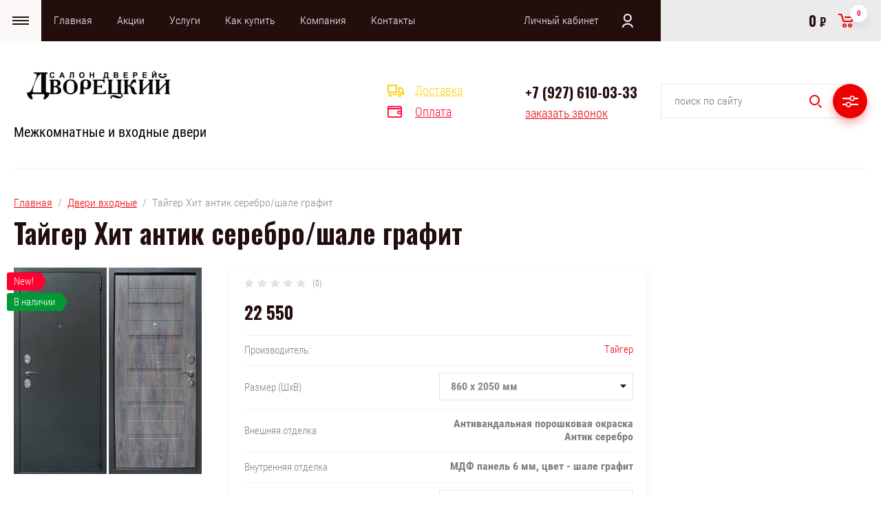

--- FILE ---
content_type: text/html; charset=utf-8
request_url: https://moidveri63.ru/magazin/product/tajger-hit-antik-serebro-shale-grafit
body_size: 22696
content:

	<!doctype html>
<html lang="ru">
<head>
<meta charset="utf-8">
<meta name="robots" content="all"/>
<title>Тайгер Хит антик серебро/шале графит</title>
<!-- assets.top -->
<script src="/g/libs/nocopy/1.0.0/nocopy.for.all.js" ></script>
<!-- /assets.top -->

<meta name="description" content="Тайгер Хит антик серебро/шале графит">
<meta name="keywords" content="Тайгер Хит антик серебро/шале графит">
<meta name="SKYPE_TOOLBAR" content="SKYPE_TOOLBAR_PARSER_COMPATIBLE">
<meta name="viewport" content="width=device-width, initial-scale=1.0, maximum-scale=1.0, user-scalable=no">
<meta name="format-detection" content="telephone=no">
<meta http-equiv="x-rim-auto-match" content="none">
<link rel="stylesheet" href="/g/css/styles_articles_tpl.css">
<link rel="stylesheet" href="/g/libs/jqueryui/datepicker/css/jquery-ui.css">
<link rel="stylesheet" href="/g/libs/lightgallery/v1.2.19/lightgallery.css">
<link href="https://fonts.googleapis.com/css?family=Oswald:300,500,600,700&amp;subset=cyrillic" rel="stylesheet">

<script src="/g/libs/jquery/1.10.2/jquery.min.js"></script>
<script src="/g/libs/jqueryui/datepicker/js/jquery-ui.min.js" charset="utf-8"></script>

<link rel='stylesheet' type='text/css' href='/shared/highslide-4.1.13/highslide.min.css'/>
<script type='text/javascript' src='/shared/highslide-4.1.13/highslide-full.packed.js'></script>
<script type='text/javascript'>
hs.graphicsDir = '/shared/highslide-4.1.13/graphics/';
hs.outlineType = null;
hs.showCredits = false;
hs.lang={cssDirection:'ltr',loadingText:'Загрузка...',loadingTitle:'Кликните чтобы отменить',focusTitle:'Нажмите чтобы перенести вперёд',fullExpandTitle:'Увеличить',fullExpandText:'Полноэкранный',previousText:'Предыдущий',previousTitle:'Назад (стрелка влево)',nextText:'Далее',nextTitle:'Далее (стрелка вправо)',moveTitle:'Передвинуть',moveText:'Передвинуть',closeText:'Закрыть',closeTitle:'Закрыть (Esc)',resizeTitle:'Восстановить размер',playText:'Слайд-шоу',playTitle:'Слайд-шоу (пробел)',pauseText:'Пауза',pauseTitle:'Приостановить слайд-шоу (пробел)',number:'Изображение %1/%2',restoreTitle:'Нажмите чтобы посмотреть картинку, используйте мышь для перетаскивания. Используйте клавиши вперёд и назад'};</script>

            <!-- 46b9544ffa2e5e73c3c971fe2ede35a5 -->
            <script src='/shared/s3/js/lang/ru.js'></script>
            <script src='/shared/s3/js/common.min.js'></script>
        <link rel='stylesheet' type='text/css' href='/shared/s3/css/calendar.css' /><link rel="icon" href="/favicon.svg" type="image/svg+xml">

<!--s3_require-->
<link rel="stylesheet" href="/g/basestyle/1.0.1/user/user.css" type="text/css"/>
<link rel="stylesheet" href="/g/basestyle/1.0.1/user/user.brown.css" type="text/css"/>
<script type="text/javascript" src="/g/basestyle/1.0.1/user/user.js" async></script>
<!--/s3_require-->

<link rel='stylesheet' type='text/css' href='/t/images/__csspatch/2/patch.css'/>

			
		
		
		
			<link rel="stylesheet" type="text/css" href="/g/shop2v2/default/css/theme.less.css">		
			<script type="text/javascript" src="/g/printme.js"></script>
		<script type="text/javascript" src="/g/shop2v2/default/js/tpl.js"></script>
		<script type="text/javascript" src="/g/shop2v2/default/js/baron.min.js"></script>
		
			<script type="text/javascript" src="/g/shop2v2/default/js/shop2.2.js"></script>
		
	<script type="text/javascript">shop2.init({"productRefs": {"1727472701":{"razmer_sxv_":{"273598061":["2252553901"]},"vnesnaa_otdelka":{"\u0410\u043d\u0442\u0438\u0432\u0430\u043d\u0434\u0430\u043b\u044c\u043d\u0430\u044f \u043f\u043e\u0440\u043e\u0448\u043a\u043e\u0432\u0430\u044f \u043e\u043a\u0440\u0430\u0441\u043a\u0430 \u0410\u043d\u0442\u0438\u043a \u0441\u0435\u0440\u0435\u0431\u0440\u043e":["2252553901"]},"vnutrennaa_otdelka":{"\u041c\u0414\u0424 \u043f\u0430\u043d\u0435\u043b\u044c 6 \u043c\u043c, \u0446\u0432\u0435\u0442 - \u0448\u0430\u043b\u0435 \u0433\u0440\u0430\u0444\u0438\u0442":["2252553901"]},"otkryvanie":{"273598661":["2252553901"]},"tolsina_koroba":{"90":["2252553901"]},"tolsina_polotna":{"70":["2252553901"]},"kol_vo_listov_metalla":{"1":["2252553901"]},"tolsina_metalla":{"1,2":["2252553901"]},"antivandal_noe_pokrytie":{"1":["2252553901"]},"napolnenie":{"\u043f\u0435\u043d\u043e\u043f\u043e\u043b\u0438\u0441\u0442\u0435\u0440\u043e\u043b":["2252553901"]},"protivos_emnye_styri":{"1":["2252553901"]},"kolicestvo_konturov_uplotnenia":{"2 \u043a\u043e\u043d\u0442\u0443\u0440\u0430":["2252553901"]},"kolicestvo_petel_":{"273599061":["2252553901"]},"tip_petel_":{"\u0435\u0432\u0440\u043e \u043d\u0430 \u043f\u043e\u0434\u0448\u0438\u043f\u043d\u0438\u043a\u0430\u0445 \u0437\u0430\u043a\u0440\u044b\u0442\u043e\u0433\u043e \u0442\u0438\u043f\u0430, 180\u00b0":["2252553901"]},"osnovnoj_zamok":{"a0df052cf0a77852f37cab4d394f7b4f":["2252553901"]},"dopolnitel_nyj_zamok":{"23fbeb8eb250d5dc029e4f3792dc5afb":["2252553901"]}}},"apiHash": {"getPromoProducts":"ca315206e3677c83e053a362c50cb1d3","getSearchMatches":"a73fc0766905cf454431ccb1863eb9eb","getFolderCustomFields":"93b993cd41d41c8f46ded7764fa9d24c","getProductListItem":"dc6aaa96a0aa25e29238e13c268daf3c","cartAddItem":"39c32e805147c0c8232bb8dc885f4e0e","cartRemoveItem":"86a1ed4d57d4ef992afd1bb8380586fd","cartUpdate":"4cf97e4c9db00fa87f0ea37cf0755f98","cartRemoveCoupon":"b984547bb42142b05f4d227cceecdfe2","cartAddCoupon":"157719feb2e1ff2a722018f3db0fba0c","deliveryCalc":"e27dce1e9d3bcaacc966634fad278951","printOrder":"b1017ae883ede3cd41bb9a04d77771c7","cancelOrder":"96f32babe497bf62dbd353790b6721c4","cancelOrderNotify":"c7fa4ab79150e2670abf1cd534f2ed2b","repeatOrder":"a8f877c72a26d8b004f5890669d5021d","paymentMethods":"d7b7038eaa6d4e4247a36d2e14cfae26","compare":"6ddf58c5708f348b88087c0b94566a91"},"hash": null,"verId": 2377263,"mode": "product","step": "","uri": "/magazin","IMAGES_DIR": "/d/","my": {"show_sections":false,"price_fa_rouble":true,"filter_in_sidebar":true,"hide_kinds":true,"hide_article":true},"shop2_cart_order_payments": 1,"cf_margin_price_enabled": 1,"maps_yandex_key":"","maps_google_key":""});</script>
<style type="text/css">.product-item-thumb {width: 449px;}.product-item-thumb .product-image, .product-item-simple .product-image {height: 350px;width: 449px;}.product-item-thumb .product-amount .amount-title {width: 353px;}.product-item-thumb .product-price {width: 399px;}.shop2-product .product-side-l {width: 200px;}.shop2-product .product-image {height: 190px;width: 200px;}.shop2-product .product-thumbnails li {width: 56px;height: 56px;}</style>


<script src="/g/libs/jquery-responsive-tabs/1.5.1/jquery.responsivetabs.min.js" charset="utf-8"></script>
<script src="/g/libs/jquery-match-height/0.7.2/jquery.matchHeight.min.js" charset="utf-8"></script>
<script src="/g/libs/jquery-formstyler/1.7.4/jquery.formstyler.min.js" charset="utf-8"></script>
<script src="/g/libs/nouislider/7.0.10/jquery.nouislider.all.min.js" charset="utf-8"></script>
<script src="/g/libs/lightgallery/v1.2.19/lightgallery.js" charset="utf-8"></script>
<script src="/g/libs/jquery-bgdsize/jquery.bgdsize.js" charset="utf-8"></script>
<script src="/g/libs/jquery-slick/1.6.0/slick.min.js" charset="utf-8"></script>
<script src="/g/libs/flexmenu/1.4.2/flexmenu.min.js" charset="utf-8"></script>

<script src="/g/s3/misc/math/0.0.1/s3.math.js" charset="utf-8"></script>
<script src="/g/s3/misc/eventable/0.0.1/s3.eventable.js" charset="utf-8"></script>
<script src="/g/s3/menu/allin/0.0.3/s3.menu.allin.js" charset="utf-8"></script>

<script src="/g/templates/shop2/2.87.2/js/s3.form.js" charset="utf-8"></script>
<script src="/t/v894/images/js/shop_main.js"></script>

    <link rel="stylesheet" href="/t/v894/images/theme5/theme.scss.css">
<link rel="stylesheet" href="/t/v894/images/css/bdr_styles.scss.css">

<!--[if lt IE 10]>
<script src="/g/libs/ie9-svg-gradient/0.0.1/ie9-svg-gradient.min.js"></script>
<script src="/g/libs/jquery-placeholder/2.0.7/jquery.placeholder.min.js"></script>
<script src="/g/libs/jquery-textshadow/0.0.1/jquery.textshadow.min.js"></script>
<script src="/g/s3/misc/ie/0.0.1/ie.js"></script>
<![endif]-->
<!--[if lt IE 9]>
<script src="/g/libs/html5shiv/html5.js"></script>
<![endif]-->
</head>
<body>
	<div class="site_wrapper product">
		
				<div class="popup_form_wrapper">
			<div class="popup_form_wrap">
				<div class="popup_form_wrap_in">
					<div class="popup_form_close"></div>
					<div class="tpl-anketa" data-api-url="/-/x-api/v1/public/?method=form/postform&param[form_id]=58158261&param[tpl]=global:form.minimal.2.2.87.tpl" data-api-type="form">
		<div class="form_bl_title">Заказать звонок</div>		<form method="post" action="/">
		<input type="hidden" name="form_id" value="58158261">
		<input type="hidden" name="tpl" value="global:form.minimal.2.2.87.tpl">
		<input type="hidden" name="placeholdered_fields" value="1">
		<div class="form_inner">
											        <div class="tpl-field type-text">
		          		          <div class="field-value">
		          			          				            	<input   type="text" size="30" maxlength="100" value="" name="d[0]" placeholder="Ваше имя " />
		            		            		          </div>
		        </div>
		        									        <div class="tpl-field type-phone field-required">
		          		          <div class="field-value">
		          			            			            	<input required data-validator="phone" type="text" size="30" maxlength="100" value="" name="d[1]" placeholder="Телефон *"  />
		            		            		          </div>
		        </div>
		        									        <div class="tpl-field type-textarea">
		          		          <div class="field-value">
		          			            			            	<textarea  cols="50" rows="7" name="d[3]" placeholder="Комментарий "></textarea>
		            		            		          </div>
		        </div>
		        						
										
			<div class="tpl-field tpl-field-button">
				<button type="submit" class="tpl-form-button"><span>Отправить</span></button>
			</div>
			<re-captcha data-captcha="recaptcha"
     data-name="captcha"
     data-sitekey="6LcYvrMcAAAAAKyGWWuW4bP1De41Cn7t3mIjHyNN"
     data-lang="ru"
     data-rsize="invisible"
     data-type="image"
     data-theme="light"></re-captcha></form>
				</div>
		
	</div>
				</div>
			</div>
		</div>
				
		<div class="folders_popup_wrapper">
			<div class="folders_popup_wrap">
				<div class="folders_popup_title">Категории</div>
				<div class="folders_popup_body">
									        <ul class="folders_popup menu-default">
				            				                				            				                				
				                    				
				                    				                        <li class="has"><a href="/magazin/folder/dveri-vkhodnye-v-tolyatti">Двери входные<span class="open_ul_span"></span></a>
				                    				
				                    				
				                				            				                				
				                    				                        				                            <ul>
				                        				                    				
				                    				                        <li class=""><a href="/magazin/folder/vhodnye-dveri-dlya-kvartiry-v-tolyatti">Входные двери для квартиры</a>
				                    				
				                    				
				                				            				                				
				                    				                        				                            </li>
				                            				                        				                    				
				                    				                        <li class=""><a href="/magazin/folder/vhodnye-dveri-dlya-doma-v-tolyatti">Входные двери для дома</a>
				                    				
				                    				
				                				            				                				
				                    				                        				                            </li>
				                            				                        				                    				
				                    				                        <li class=""><a href="/magazin/folder/dveri-vhodnye-s-termorazryvom">Двери входные с терморазрывом</a>
				                    				
				                    				
				                				            				                				
				                    				                        				                            </li>
				                            				                        				                    				
				                    				                        <li class=""><a href="/magazin/folder/dveri-vhodnye-s-zerkalom">Двери входные с зеркалом</a>
				                    				
				                    				
				                				            				                				
				                    				                        				                            </li>
				                            				                        				                    				
				                    				                        <li class=""><a href="/magazin/folder/dveri-vkhodnyye-nestandartnie">Двери входные нестандартные</a>
				                    				
				                    				
				                				            				                				
				                    				                        				                            </li>
				                            				                        				                    				
				                    				                        <li class=""><a href="/magazin/folder/dveri-protivopojarnye">Двери Противопожарные</a>
				                    				
				                    				
				                				            				                				
				                    				                        				                            </li>
				                            				                                </ul>
				                                </li>
				                            				                        				                    				
				                    				                        <li class="has"><a href="/magazin/folder/dveri-mezhkomnatnyye">Двери межкомнатные<span class="open_ul_span"></span></a>
				                    				
				                    				
				                				            				                				
				                    				                        				                            <ul>
				                        				                    				
				                    				                        <li class=""><a href="/magazin/folder/dveri-pvh">Двери ПВХ</a>
				                    				
				                    				
				                				            				                				
				                    				                        				                            </li>
				                            				                        				                    				
				                    				                        <li class=""><a href="/magazin/folder/dveri-eko-shpon">Двери Эко-шпон</a>
				                    				
				                    				
				                				            				                				
				                    				                        				                            </li>
				                            				                        				                    				
				                    				                        <li class=""><a href="/magazin/folder/dveri-emal">Двери Эмаль</a>
				                    				
				                    				
				                				            				                				
				                    				                        				                            </li>
				                            				                        				                    				
				                    				                        <li class=""><a href="/magazin/folder/dveri-shponirovannye">Двери Шпонированные</a>
				                    				
				                    				
				                				            				                				
				                    				                        				                            </li>
				                            				                        				                    				
				                    				                        <li class=""><a href="/magazin/folder/dveri-sleb-dekor">Двери Слэб-Декор</a>
				                    				
				                    				
				                				            				                				
				                    				                        				                            </li>
				                            				                        				                    				
				                    				                        <li class=""><a href="/magazin/folder/dveri-massiv">Двери Массив</a>
				                    				
				                    				
				                				            				                				
				                    				                        				                            </li>
				                            				                        				                    				
				                    				                        <li class=""><a href="/magazin/folder/skrytye-dveri">Скрытые двери</a>
				                    				
				                    				
				                				            				                				
				                    				                        				                            </li>
				                            				                        				                    				
				                    				                        <li class=""><a href="/magazin/folder/dveri-laminirovannye">Двери Ламинированные</a>
				                    				
				                    				
				                				            				                				
				                    				                        				                            </li>
				                            				                        				                    				
				                    				                        <li class=""><a href="/magazin/folder/dvuhstvorchatye-mezhkomnatnye-dveri">Двухстворчатые межкомнатные двери</a>
				                    				
				                    				
				                				            				                				
				                    				                        				                            </li>
				                            				                        				                    				
				                    				                        <li class=""><a href="/magazin/folder/ofisnye-dveri">Офисные двери</a>
				                    				
				                    				
				                				            				                				
				                    				                        				                            </li>
				                            				                        				                    				
				                    				                        <li class=""><a href="/magazin/folder/arki-portali-kapiteli">Арки | Порталы | Капители</a>
				                    				
				                    				
				                				            				                				
				                    				                        				                            </li>
				                            				                                </ul>
				                                </li>
				                            				                        				                    				
				                    				                        <li class=""><a href="/magazin/folder/dveri-eko-shpon-2">Двери Эко-шпон</a>
				                    				
				                    				
				                				            				                				
				                    				                        				                            </li>
				                            				                        				                    				
				                    				                        <li class=""><a href="/magazin/folder/dveri-pvh-1">Двери ПВХ</a>
				                    				
				                    				
				                				            				                				
				                    				                        				                            </li>
				                            				                        				                    				
				                    				                        <li class=""><a href="/magazin/folder/skrytye-dveri1">Скрытые двери</a>
				                    				
				                    				
				                				            				                				
				                    				                        				                            </li>
				                            				                        				                    				
				                    				                        <li class="has"><a href="/magazin/folder/ruchki-dlya-dverey">Ручки для дверей<span class="open_ul_span"></span></a>
				                    				
				                    				
				                				            				                				
				                    				                        				                            <ul>
				                        				                    				
				                    				                        <li class="has"><a href="/magazin/folder/ruchki-dlya-dverey-vantage">Ручки для дверей Vantage<span class="open_ul_span"></span></a>
				                    				
				                    				
				                				            				                				
				                    				                        				                            <ul>
				                        				                    				
				                    				                        <li class=""><a href="/magazin/folder/ruchka-dvernaya-vantage-seriya-al">Ручки для дверей Vantage серия-AL</a>
				                    				
				                    				
				                				            				                				
				                    				                        				                            </li>
				                            				                                </ul>
				                                </li>
				                            				                                </ul>
				                                </li>
				                            				                        				                    				
				                    				                        <li class="has"><a href="/magazin/folder/petli">Петли<span class="open_ul_span"></span></a>
				                    				
				                    				
				                				            				                				
				                    				                        				                            <ul>
				                        				                    				
				                    				                        <li class=""><a href="/magazin/folder/universalnye">Универсальные</a>
				                    				
				                    				
				                				            				                				
				                    				                        				                            </li>
				                            				                                </ul>
				                                </li>
				                            				                        				                    				
				                    				                        <li class="has"><a href="/magazin/folder/zamki-i-furnitura">Замки и фурнитура<span class="open_ul_span"></span></a>
				                    				
				                    				
				                				            				                				
				                    				                        				                            <ul>
				                        				                    				
				                    				                        <li class=""><a href="/magazin/folder/tsilindry-lichinki-dlya-zamkov">Цилиндры | личинки для замков</a>
				                    				
				                    				
				                				            				                				
				                    				                        				                            </li>
				                            				                        				                    				
				                    				                        <li class=""><a href="/magazin/folder/nakladki-sanuzlovyye-vantage">Накладки сантехнические Vantage</a>
				                    				
				                    				
				                				            				                				
				                    				                        				                            </li>
				                            				                        				                    				
				                    				                        <li class=""><a href="/magazin/folder/mezhkomnatnyye-zamki-vantage">Межкомнатные замки Vantage</a>
				                    				
				                    				
				                				            				            </li>
				        </ul>
				
				        				            </li>
				            </ul>
				        										<div class="menu_popup_title">Меню</div>
				</div>
			</div>
		</div>

		<header role="banner" class="site_header">
			
			<div class="top_block_wrapper_fix">
				<div class="top_block_wrapper">
					<div class="top_block_wrap">
						
						<div class="top_left_block">
							<div class="burger_btn_wr">
								<span class="burger_btn">&nbsp;</span>
								
																<div class="deliv_bl_wr">
																			<div class="deliv_bl_item"><a href="/dostavka">Доставка</a></div>
																			<div class="deliv_bl_item"><a href="/oplata">Оплата</a></div>
																	</div>
								
							</div>
							<nav class="menu_top_wr">
																    <ul class="menu_top menu-default">
								        								
								            								
								            								                <li class=" has opened"><a href="/">Главная<span class="open_ul_span"></span></a>
								            								            								
								        								
								            								                								                        </li>
								                    								                								            								
								            								                <li class=""><a href="/akcii">Акции</a>
								            								            								
								        								
								            								                								                        </li>
								                    								                								            								
								            								                <li class=" has"><a href="/uslugi">Услуги<span class="open_ul_span"></span></a>
								            								            								
								        								
								            								                								                        <ul>
								                    								            								
								            								                <li class=""><a href="/zamer">Замер</a>
								            								            								
								        								
								            								                								                        </li>
								                    								                								            								
								            								                <li class=""><a href="/montazh">Монтаж</a>
								            								            								
								        								
								            								                								                        </li>
								                    								                            </ul>
								                        </li>
								                    								                								            								
								            								                <li class=" has"><a href="/kak-kupit">Как купить<span class="open_ul_span"></span></a>
								            								            								
								        								
								            								                								                        <ul>
								                    								            								
								            								                <li class=""><a href="/usloviya-oplaty">Условия оплаты</a>
								            								            								
								        								
								            								                								                        </li>
								                    								                								            								
								            								                <li class=""><a href="/rekvizity">Реквизиты</a>
								            								            								
								        								
								            								                								                        </li>
								                    								                            </ul>
								                        </li>
								                    								                								            								
								            								                <li class=" has"><a href="/o-kompanii">Компания<span class="open_ul_span"></span></a>
								            								            								
								        								
								            								                								                        <ul>
								                    								            								
								            								                <li class=""><a href="/otzyvy">Отзывы</a>
								            								            								
								        								
								            								                								                        </li>
								                    								                								            								
								            								                <li class=""><a href="/garantiya">Гарантия</a>
								            								            								
								        								
								            								                								                        </li>
								                    								                								            								
								            								                <li class=""><a href="/dostavka">Доставка</a>
								            								            								
								        								
								            								                								                        </li>
								                    								                								            								
								            								                <li class=""><a href="/servisnoye-obsluzhivaniye">Сервисное обслуживание</a>
								            								            								
								        								
								            								                								                        </li>
								                    								                								            								
								            								                <li class=""><a href="/proizvoditeli">Производители</a>
								            								            								
								        								
								            								                								                        </li>
								                    								                            </ul>
								                        </li>
								                    								                								            								
								            								                <li class=""><a href="/kontakty">Контакты</a>
								            								            								
								        								        </li>
								    </ul>
								    															</nav>
							<div class="top_btns_wr">
								<span class="search_btn_mobile">&nbsp;</span>
																	<a href="/registraciya/login">Личный кабинет</a>
															</div>
						</div>

						<div class="top_right_block">
								
			<div id="shop2-cart-preview">
			<div class="cart_bl_wr">
				<a href="/magazin/cart">
					0 <ins class="fa fa-rouble">₽</ins>					<span class="cart_bl_count">0</span>
				</a>
			</div>
		</div><!-- Cart Preview -->
		
						</div>

					</div>
				</div>
			</div>
			<div class="site_header_in_wr in">
				<div class="site_header_in">

					<div class="site_header_left">
													<div class="site_logo_wr">
								<a href="/">
																											<img src="/thumb/2/w0u1JkgcraE-p-k5odrqcw/250c90/d/logotip.jpg" alt="" />
								</a>
							</div>
												<div class="site_name_wr">
																						<div class="site_desc"><a href="/">Межкомнатные и входные двери</a></div>
													</div>
					</div>

					<div class="site_header_right">
												<div class="deliv_bl_wr">
															<div class="deliv_bl_item"><a href="/dostavka">Доставка</a></div>
															<div class="deliv_bl_item"><a href="/oplata">Оплата</a></div>
													</div>
																		<div class="contacts_bl_wr">
							<div class="site_phones">
																	<div><a href="tel:+7 (927) 610-03-33">+7 (927) 610-03-33</a></div>
															</div>
															<div class="popup_btn form_popup_btn">заказать звонок</div>
													</div>
						
						<div class="search_bl_wr">
							<span class="search_mob_close">&nbsp;</span>
							<div class="search_bl_in">
								<nav class="site-search-wr">
								    <form action="/magazin/search" method="get"  class="search-form" >
									    <input name="s[name]" type="text" class="search-text" value="" placeholder="поиск по сайту" />
									    <input type="submit" class="search-button" value="" />
								    <re-captcha data-captcha="recaptcha"
     data-name="captcha"
     data-sitekey="6LcYvrMcAAAAAKyGWWuW4bP1De41Cn7t3mIjHyNN"
     data-lang="ru"
     data-rsize="invisible"
     data-type="image"
     data-theme="light"></re-captcha></form>
								    <div class="search_popup_btn jq_click"></div>
								</nav>

								<div class="search_bl_wrapper">
									<div class="search_bl_wrap">
											
    
<div class="shop2-block search-form ">
	<div class="block_body">
		<form action="/magazin/search" enctype="multipart/form-data">
			<input type="hidden" name="sort_by" value=""/>
			
						
								
					<div class="row row_price range_slider_wrapper">
		                <div class="row-title">Цена, руб.</div>
		                <div class="row-body">
		
			                <div class="price_range">
			                	<div class="input_from">
			                		<span class="from_title">от</span>
			                    	<input name="s[price][min]" type="text" size="5" class="small low" value="0" />
			                    </div>
			                    <div class="input_to">
			                    	<span class="to_title">до</span>
			                    	<input name="s[price][max]" type="text" size="5" class="small big"  data-max="200000" value="200000" />
			                    </div>
			                </div>
			                <div class="input_range_slider"></div>
		
		                </div>
		            </div>
		            
	                        
            
							<div class="row">
					<label class="row-title" for="shop2-name">Название:</label>
					<div class="row-body">
						<input type="text" name="s[name]" size="20" id="shop2-name" value="" />
					</div>
				</div>
			
			
							<div class="row">
					<label class="row-title" for="shop2-text">Текст:</label>
					<div class="row-body">
						<input type="text" name="search_text" size="20" id="shop2-text"  value="" />
					</div>
				</div>
			
			
							<div class="row">
					<div class="row-title">Выберите категорию:</div>
					<div class="row-body">
						<select name="s[folder_id]" id="s[folder_id]" data-placeholder="Все категории">
							<option value="">Все категории</option>
																																                            <option value="681277061" >
		                                 Двери входные
		                            </option>
		                        																	                            <option value="544246309" >
		                                &raquo; Входные двери для квартиры
		                            </option>
		                        																	                            <option value="544249509" >
		                                &raquo; Входные двери для дома
		                            </option>
		                        																	                            <option value="172537501" >
		                                &raquo; Двери входные с терморазрывом
		                            </option>
		                        																	                            <option value="107689702" >
		                                &raquo; Двери входные с зеркалом
		                            </option>
		                        																	                            <option value="681277661" >
		                                &raquo; Двери входные нестандартные
		                            </option>
		                        																	                            <option value="724666461" >
		                                &raquo; Двери Противопожарные
		                            </option>
		                        																	                            <option value="681278261" >
		                                 Двери межкомнатные
		                            </option>
		                        																	                            <option value="681278661" >
		                                &raquo; Двери ПВХ
		                            </option>
		                        																	                            <option value="681278861" >
		                                &raquo; Двери Эко-шпон
		                            </option>
		                        																	                            <option value="742049061" >
		                                &raquo; Двери Эмаль
		                            </option>
		                        																	                            <option value="681279061" >
		                                &raquo; Двери Шпонированные
		                            </option>
		                        																	                            <option value="749383661" >
		                                &raquo; Двери Слэб-Декор
		                            </option>
		                        																	                            <option value="123089502" >
		                                &raquo; Двери Массив
		                            </option>
		                        																	                            <option value="123788107" >
		                                &raquo; Скрытые двери
		                            </option>
		                        																	                            <option value="681278461" >
		                                &raquo; Двери Ламинированные
		                            </option>
		                        																	                            <option value="483145509" >
		                                &raquo; Двухстворчатые межкомнатные двери
		                            </option>
		                        																	                            <option value="473467309" >
		                                &raquo; Офисные двери
		                            </option>
		                        																	                            <option value="681279661" >
		                                &raquo; Арки | Порталы | Капители
		                            </option>
		                        																	                            <option value="513590509" >
		                                 Двери Эко-шпон
		                            </option>
		                        																	                            <option value="513665109" >
		                                 Двери ПВХ
		                            </option>
		                        																	                            <option value="498911909" >
		                                 Скрытые двери
		                            </option>
		                        																	                            <option value="681279861" >
		                                 Ручки для дверей
		                            </option>
		                        																	                            <option value="681280061" >
		                                &raquo; Ручки для дверей Vantage
		                            </option>
		                        																	                            <option value="743982861" >
		                                &raquo;&raquo; Ручки для дверей Vantage серия-AL
		                            </option>
		                        																	                            <option value="681280661" >
		                                 Петли
		                            </option>
		                        																	                            <option value="681280861" >
		                                &raquo; Универсальные
		                            </option>
		                        																	                            <option value="681281461" >
		                                 Замки и фурнитура
		                            </option>
		                        																	                            <option value="681281861" >
		                                &raquo; Цилиндры | личинки для замков
		                            </option>
		                        																	                            <option value="744018061" >
		                                &raquo; Накладки сантехнические Vantage
		                            </option>
		                        																	                            <option value="744332461" >
		                                &raquo; Межкомнатные замки Vantage
		                            </option>
		                        													</select>
					</div>
				</div>

				<div class="row" id="shop2_search_custom_fields"></div>
			
						<div class="row" id="shop2_search_global_fields">
				
							</div>
						
							<div class="row">
					<div class="row-title">Производитель:</div>
					<div class="row-body">
						<select name="s[vendor_id]" data-placeholder="Все производители">
							<option value="">Все</option>          
		                    		                        <option value="149406661" >AIRON</option>
		                    		                        <option value="17155102" >Berg</option>
		                    		                        <option value="30741705" >Carda</option>
		                    		                        <option value="83891309" >DM</option>
		                    		                        <option value="155241661" >DOORS-OLA</option>
		                    		                        <option value="60954709" >Dorston</option>
		                    		                        <option value="79119313" >KOVA</option>
		                    		                        <option value="92764100" >List</option>
		                    		                        <option value="15950506" >Luxor</option>
		                    		                        <option value="81411509" >Marcus</option>
		                    		                        <option value="61851713" >TRX</option>
		                    		                        <option value="151094661" >Vantage</option>
		                    		                        <option value="71295909" >VellDoris</option>
		                    		                        <option value="148451661" >Аврора</option>
		                    		                        <option value="3953701" >Дверная линия</option>
		                    		                        <option value="3950501" >Дврная линия</option>
		                    		                        <option value="146294261" >Йошкар-Ола</option>
		                    		                        <option value="147782661" >КНР</option>
		                    		                        <option value="149406861" >Ковров</option>
		                    		                        <option value="76772909" >Москва</option>
		                    		                        <option value="149407061" >Пенза</option>
		                    		                        <option value="15475108" >Стальной стиль</option>
		                    		                        <option value="144907261" >Тайгер</option>
		                    		                        <option value="149525061" >Ульяновск</option>
		                    		                        <option value="25160301" >Феррони</option>
		                    						</select>
					</div>
				</div>
			
											    <div class="row">
				        <div class="row-title">Терморазрыв:</div>
				        <div class="row-body">
				            				            <select name="s[flags][399101]" data-placeholder="Все">
					            <option value="">Все</option>
					            <option value="1">да</option>
					            <option value="0">нет</option>
					        </select>
				        </div>
				    </div>
		    												    <div class="row">
				        <div class="row-title">В наличии:</div>
				        <div class="row-body">
				            				            <select name="s[flags][869500]" data-placeholder="Все">
					            <option value="">Все</option>
					            <option value="1">да</option>
					            <option value="0">нет</option>
					        </select>
				        </div>
				    </div>
		    												    <div class="row">
				        <div class="row-title">Уличная:</div>
				        <div class="row-body">
				            				            <select name="s[flags][869700]" data-placeholder="Все">
					            <option value="">Все</option>
					            <option value="1">да</option>
					            <option value="0">нет</option>
					        </select>
				        </div>
				    </div>
		    												    <div class="row">
				        <div class="row-title">Под заказ:</div>
				        <div class="row-body">
				            				            <select name="s[flags][1060109]" data-placeholder="Все">
					            <option value="">Все</option>
					            <option value="1">да</option>
					            <option value="0">нет</option>
					        </select>
				        </div>
				    </div>
		    												    <div class="row">
				        <div class="row-title">Акция:</div>
				        <div class="row-body">
				            				            <select name="s[flags][1081109]" data-placeholder="Все">
					            <option value="">Все</option>
					            <option value="1">да</option>
					            <option value="0">нет</option>
					        </select>
				        </div>
				    </div>
		    												    <div class="row">
				        <div class="row-title">Новинка:</div>
				        <div class="row-body">
				            				            <select name="s[flags][2]" data-placeholder="Все">
					            <option value="">Все</option>
					            <option value="1">да</option>
					            <option value="0">нет</option>
					        </select>
				        </div>
				    </div>
		    												    <div class="row">
				        <div class="row-title">Спецпредложение:</div>
				        <div class="row-body">
				            				            <select name="s[flags][1]" data-placeholder="Все">
					            <option value="">Все</option>
					            <option value="1">да</option>
					            <option value="0">нет</option>
					        </select>
				        </div>
				    </div>
		    				
							<div class="row">
					<div class="row-title">Результатов на странице:</div>
					<div class="row-body">
						<select name="s[products_per_page]">
											            					            					            <option value="5">5</option>
				            					            					            <option value="20">20</option>
				            					            					            <option value="35">35</option>
				            					            					            <option value="50">50</option>
				            					            					            <option value="65">65</option>
				            					            					            <option value="80">80</option>
				            					            					            <option value="95">95</option>
				            						</select>
					</div>
				</div>
			
			<div class="row-button">
				<button type="submit" class="search-btn">Найти</button>
			</div>

		<re-captcha data-captcha="recaptcha"
     data-name="captcha"
     data-sitekey="6LcYvrMcAAAAAKyGWWuW4bP1De41Cn7t3mIjHyNN"
     data-lang="ru"
     data-rsize="invisible"
     data-type="image"
     data-theme="light"></re-captcha></form>
	</div>
</div><!-- Search Form -->									</div>
								</div>
							</div>
						</div>

					</div>

				</div>
			</div>


		</header> <!-- .site-header -->

		<div class="site_container">
			
												
						
			<div class="site_main_wrap">
				<main role="main" class="site_main">
					
										
<div class="site-path" data-url="/"><a href="/">Главная</a>  /  <a href="/magazin/folder/dveri-vkhodnye-v-tolyatti">Двери входные</a>  /  Тайгер Хит антик серебро/шале графит</div>					<h1>Тайгер Хит антик серебро/шале графит</h1>						
	<div class="shop2-cookies-disabled shop2-warning hide"></div>
	
	
	
		
							
			
							
			
							
			
		
											

<form 
	method="post" 
	action="/magazin?mode=cart&amp;action=add" 
	accept-charset="utf-8"
	class="shop2-product">

	<input type="hidden" name="kind_id" value="2252553901"/>
	<input type="hidden" name="product_id" value="1727472701"/>
	<input type="hidden" name="meta" value='{&quot;razmer_sxv_&quot;:[&quot;273598061&quot;,&quot;273597461&quot;],&quot;vnesnaa_otdelka&quot;:&quot;\u0410\u043d\u0442\u0438\u0432\u0430\u043d\u0434\u0430\u043b\u044c\u043d\u0430\u044f \u043f\u043e\u0440\u043e\u0448\u043a\u043e\u0432\u0430\u044f \u043e\u043a\u0440\u0430\u0441\u043a\u0430 \u0410\u043d\u0442\u0438\u043a \u0441\u0435\u0440\u0435\u0431\u0440\u043e&quot;,&quot;vnutrennaa_otdelka&quot;:&quot;\u041c\u0414\u0424 \u043f\u0430\u043d\u0435\u043b\u044c 6 \u043c\u043c, \u0446\u0432\u0435\u0442 - \u0448\u0430\u043b\u0435 \u0433\u0440\u0430\u0444\u0438\u0442&quot;,&quot;otkryvanie&quot;:[&quot;273598661&quot;,&quot;273598861&quot;],&quot;tolsina_koroba&quot;:&quot;90&quot;,&quot;tolsina_polotna&quot;:&quot;70&quot;,&quot;kol_vo_listov_metalla&quot;:&quot;1&quot;,&quot;tolsina_metalla&quot;:&quot;1,2&quot;,&quot;antivandal_noe_pokrytie&quot;:&quot;1&quot;,&quot;napolnenie&quot;:&quot;\u043f\u0435\u043d\u043e\u043f\u043e\u043b\u0438\u0441\u0442\u0435\u0440\u043e\u043b&quot;,&quot;protivos_emnye_styri&quot;:&quot;1&quot;,&quot;kolicestvo_konturov_uplotnenia&quot;:&quot;2 \u043a\u043e\u043d\u0442\u0443\u0440\u0430&quot;,&quot;kolicestvo_petel_&quot;:&quot;273599061&quot;,&quot;tip_petel_&quot;:&quot;\u0435\u0432\u0440\u043e \u043d\u0430 \u043f\u043e\u0434\u0448\u0438\u043f\u043d\u0438\u043a\u0430\u0445 \u0437\u0430\u043a\u0440\u044b\u0442\u043e\u0433\u043e \u0442\u0438\u043f\u0430, 180\u00b0&quot;,&quot;osnovnoj_zamok&quot;:&quot;\u0413\u0430\u043b\u0435\u043e\u043d 1 \u0441\u0435\u0440\u0438\u0438 \u0446\u0438\u043b\u0438\u043d\u0434\u0440\u043e\u0432\u043e\u0433\u043e \u0442\u0438\u043f\u0430&quot;,&quot;dopolnitel_nyj_zamok&quot;:&quot;\u0413\u0430\u043b\u0435\u043e\u043d 1 \u0441\u0435\u0440\u0438\u0438 \u0441\u0443\u0432\u0430\u043b\u044c\u0434\u043d\u043e\u0433\u043e \u0442\u0438\u043f\u0430&quot;}'/>

	<div class="product_l_side">

		<div class="product_slider_wr">
			    
		                <div class="product-label">
            	<div class="product_label_item_wr">
            	                    </div>
                <div class="product_label_item_wr">
                	<div class="product_label_item product-new">New!</div>                </div>
                                                                                                                                                                                                                                                                                            	                        	<div class="product_label_item_wr">
	                            <div class="product_label_item new_label" style="background: #009933;">
	                                <span style="border-left-color: #009933;"></span>
	                                В наличии
	                            </div>
                            </div>
                                                                                                    </div>
            
			<div class="product_slider">

				<div class="product_slider_item">
					<div class="product_image">
												<a href="/d/hit-shale-grafit.jpg">
							<img src="/thumb/2/j8mMBUC4o5l-zt-OaCrYbw/r/d/hit-shale-grafit.jpg" alt="Тайгер Хит антик серебро/шале графит" title="Тайгер Хит антик серебро/шале графит" />
						</a>
											</div>
				</div>
				
			</div>

		</div>

		<div class="product_slider_thumbs">

			<div class="product_thumbs_item">
				<div class="product_image">
										<a href="javascript:void(0);">
						<img src="/thumb/2/weraQzPFaFlJou29HEZX1g/300r300/d/hit-shale-grafit.jpg" alt="Тайгер Хит антик серебро/шале графит" title="Тайгер Хит антик серебро/шале графит" />
					</a>
									</div>
			</div>
			
		</div>

	</div>

	<div class="product_r_side">

		

		<div class="product_r_side_in">

			<div class="product_r_details">

				
					
	<div class="tpl-rating-block"><div class="tpl-stars"><div class="tpl-rating" style="width: 0%;"></div></div><span class="rating_count">(0)</span></div>

	 
				
				<div class="price_bl_wrap">
											<div class="product-price">
																<div class="price-current">
		<strong>22&nbsp;550</strong> <em class="fa fa-rouble"></em>			</div>
									
													</div>
										
				</div>

				
 
		
			<div class="shop2_product_options_wr">
			<div class="shop2_product_options"><div class="option_item"><div class="option_title">Производитель:</div><div class="option_body vendor"><a href="/magazin/vendor/tayger">Тайгер</a></div></div><div class="option_item odd"><div class="option_title select">Размер (ШxВ)</div><div class="option_body select"><select name="razmer_sxv_" class="additional-cart-params"><option value="Размер (ШxВ): 860 х 2050 мм">860 х 2050 мм</option><option value="Размер (ШxВ): 960 х 2050 мм">960 х 2050 мм</option></select></div></div><div class="option_item even"><div class="option_title">Внешняя отделка</div><div class="option_body">Антивандальная порошковая окраска Антик серебро </div></div><div class="option_item odd"><div class="option_title">Внутренняя отделка</div><div class="option_body">МДФ панель 6 мм, цвет - шале графит </div></div><div class="option_item even"><div class="option_title select">Открывание</div><div class="option_body select"><select name="otkryvanie" class="additional-cart-params"><option value="Открывание: Левое">Левое</option><option value="Открывание: Правое">Правое</option></select></div></div><div class="option_item odd"><div class="option_title">Толщина полотна</div><div class="option_body">70 мм</div></div></div>
			<div class="hide_params">
				Параметры
			</div>
		</div>
	

				<div class="product_buttons_block">

					<div class="l_buttons">
													

				

	<div class="product-amount">
					<div class="amount-title">Количество:</div>
						
					
								<div class="shop2-product-amount">
					<input  type="text" name="amount" maxlength="4" value="1" />
					<div class="amount_buttons">
						<button type="button" class="amount-plus">&#43;</button>
						<button type="button" class="amount-minus">&#8722;</button>
					</div>
				</div>
						</div>

												<div class="l_buttons_in">
	                        						<div class="product-compare">
				<label>
					<input type="checkbox" value="2252553901"/>
					Добавить к сравнению
				</label>
			</div>
										
			<button class="shop_product_button type-3 buy" type="submit" >
			<span>Купить</span>
		</button>
	
<input type="hidden" value="Тайгер Хит антик серебро/шале графит" name="product_name" />
<input type="hidden" value="https://moidveri63.ru/magazin/product/tajger-hit-antik-serebro-shale-grafit" name="product_link" />						</div>
					</div>

					<div class="r_button">
													<div class="buy_one_click"><span>Купить в 1 клик</span></div>
											</div>

				</div>

									<div class="yashare">
						<div class="yashare_title">Поделиться</div>
						<div class="yashare_body">
							
							<script type="text/javascript">(function() {
							  if (window.pluso)if (typeof window.pluso.start == "function") return;
							  if (window.ifpluso==undefined) { window.ifpluso = 1;
							    var d = document, s = d.createElement('script'), g = 'getElementsByTagName';
							    s.type = 'text/javascript'; s.charset='UTF-8'; s.async = true;
							    s.src = ('https:' == window.location.protocol ? 'https' : 'http')  + '://share.pluso.ru/pluso-like.js';
							    var h=d[g]('body')[0];
							    h.appendChild(s);
							  }})();</script>
							
							<div class="pluso" data-background="transparent" data-options="medium,circle,line,horizontal,counter,theme=04" data-services="facebook,twitter,pinterest"></div>
						</div>
					</div>
								
			</div>
			
									
		</div>

	</div>

	

<re-captcha data-captcha="recaptcha"
     data-name="captcha"
     data-sitekey="6LcYvrMcAAAAAKyGWWuW4bP1De41Cn7t3mIjHyNN"
     data-lang="ru"
     data-rsize="invisible"
     data-type="image"
     data-theme="light"></re-captcha></form><!-- Product -->

<div class="card_form_wrapper">
	<div class="card_form_wrap">
		<div class="card_form_wrap_in">
			<div class="card_form_close"></div>
			<div class="tpl-anketa" data-api-url="/-/x-api/v1/public/?method=form/postform&param[form_id]=58158661&param[tpl]=global:form.minimal.2.2.87.tpl" data-api-type="form">
		<div class="form_bl_title">Купить в 1 клик</div>		<form method="post" action="/">
		<input type="hidden" name="form_id" value="58158661">
		<input type="hidden" name="tpl" value="global:form.minimal.2.2.87.tpl">
		<input type="hidden" name="placeholdered_fields" value="1">
		<div class="form_inner">
											        <div class="tpl-field type-text">
		          		          <div class="field-value">
		          			          				            	<input  type="hidden" size="30" maxlength="100" value="3.148.169.38" name="d[0]" placeholder="IP-адрес заказчика " />
		            		            		          </div>
		        </div>
		        									        <div class="tpl-field type-text">
		          		          <div class="field-value">
		          			          				            	<input  type="hidden" size="30" maxlength="100" value="" name="d[1]" placeholder="Название товара "class="productName" />
		            		            		          </div>
		        </div>
		        									        <div class="tpl-field type-text">
		          		          <div class="field-value">
		          			          				            	<input  type="hidden" size="30" maxlength="100" value="" name="d[2]" placeholder="Ссылка на страницу товара "class="productLink" />
		            		            		          </div>
		        </div>
		        									        <div class="tpl-field type-text">
		          		          <div class="field-value">
		          			          				            	<input   type="text" size="30" maxlength="100" value="" name="d[3]" placeholder="Имя " />
		            		            		          </div>
		        </div>
		        									        <div class="tpl-field type-text field-required">
		          		          <div class="field-value">
		          			          				            	<input required  type="text" size="30" maxlength="100" value="" name="d[4]" placeholder="E-mail *" />
		            		            		          </div>
		        </div>
		        									        <div class="tpl-field type-textarea">
		          		          <div class="field-value">
		          			            			            	<textarea  cols="50" rows="7" name="d[5]" placeholder="Комментарий "></textarea>
		            		            		          </div>
		        </div>
		        						
										
			<div class="tpl-field tpl-field-button">
				<button type="submit" class="tpl-form-button"><span>Отправить</span></button>
			</div>
			<re-captcha data-captcha="recaptcha"
     data-name="captcha"
     data-sitekey="6LcYvrMcAAAAAKyGWWuW4bP1De41Cn7t3mIjHyNN"
     data-lang="ru"
     data-rsize="invisible"
     data-type="image"
     data-theme="light"></re-captcha></form>
				</div>
		
	</div>
		</div>
	</div>
</div>


	



	<div id="product_tabs" class="shop_product_data">
					<ul class="shop_product_tabs">
				<li class="active-tab"><a href="#shop2-tabs-1">Параметры</a></li><li ><a href="#shop2-tabs-01"><span>Отзывы</span></a></li>
			</ul>

						<div class="shop_product_desc">
				
								<div class="desc-area params active-area" id="shop2-tabs-1">
					<div class="shop_product_params"><div class="param_item even"><div class="param_title">Размер (ШxВ)</div><div class="param_body">860 х 2050 мм / 960 х 2050 мм</div></div><div class="param_item odd"><div class="param_title">Внешняя отделка</div><div class="param_body">Антивандальная порошковая окраска Антик серебро </div></div><div class="param_item even"><div class="param_title">Внутренняя отделка</div><div class="param_body">МДФ панель 6 мм, цвет - шале графит </div></div><div class="param_item odd"><div class="param_title">Открывание</div><div class="param_body">Левое / Правое</div></div><div class="param_item even"><div class="param_title">Толщина короба</div><div class="param_body">90 мм</div></div><div class="param_item odd"><div class="param_title">Толщина полотна</div><div class="param_body">70 мм</div></div><div class="param_item even"><div class="param_title">Количество листов металла</div><div class="param_body">1 шт</div></div><div class="param_item odd"><div class="param_title">Толщина металла на полотне и раме</div><div class="param_body">1,2 мм</div></div><div class="param_item even"><div class="param_title">Антивандальное покрытие</div><div class="param_body">да</div></div><div class="param_item odd"><div class="param_title">Наполнение дверного полотна</div><div class="param_body">пенополистерол </div></div><div class="param_item even"><div class="param_title">Противосъемные штыри</div><div class="param_body">да</div></div><div class="param_item odd"><div class="param_title">Количество контуров уплотнения</div><div class="param_body">2 контура </div></div><div class="param_item even"><div class="param_title">Количество петель</div><div class="param_body">2</div></div><div class="param_item odd"><div class="param_title">Тип петель</div><div class="param_body">евро на подшипниках закрытого типа, 180° </div></div><div class="param_item even"><div class="param_title">Основной замок</div><div class="param_body">Галеон 1 серии цилиндрового типа</div></div><div class="param_item odd"><div class="param_title">Дополнительный замок</div><div class="param_body">Галеон 1 серии сувальдного типа</div></div></div>
					<div class="shop2-clear-container"></div>
				</div>
				
								
								
				
																	
								<div class="desc-area " id="shop2-tabs-01">
                    
	<div class="comments_block_wrapper">

		
		
		
					    
							<div class="tpl_rev_form">

					<div class="tpl-block-header">Оставьте отзыв</div>

					<div class="tpl-info">
						Заполните обязательные поля <span class="tpl-required">*</span>.
					</div>

					<form action="" method="post" class="tpl-form">

																					<input type="hidden" name="comment_id" value="" />
																				 

								<div class="tpl-field">
									<label class="tpl-title" for="d[1]">
										Имя:
																					<span class="tpl-required">*</span>
																													</label>
									
									<div class="tpl-value">
																					<input type="text" size="40" name="author_name" maxlength="" value ="" />
																			</div>

									
								</div>
																				 

								<div class="tpl-field">
									<label class="tpl-title" for="d[1]">
										E-mail:
																													</label>
									
									<div class="tpl-value">
																					<input type="text" size="40" name="author" maxlength="" value ="" />
																			</div>

									
								</div>
																				 

								<div class="tpl-field">
									<label class="tpl-title" for="d[1]">
										Комментарий:
																					<span class="tpl-required">*</span>
																													</label>
									
									<div class="tpl-value">
																					<textarea cols="55" rows="10" name="text"></textarea>
																			</div>

									
								</div>
																				 

								<div class="tpl-field">
									<label class="tpl-title" for="d[1]">
										Оценка:
																					<span class="tpl-required">*</span>
																													</label>
									
									<div class="tpl-value">
																					
																							<div class="tpl-stars">
													<span></span>
													<span></span>
													<span></span>
													<span></span>
													<span></span>
													<input name="rating" type="hidden" value="0" />
												</div>
											
																			</div>

									
								</div>
													
						<div class="tpl-field">
							<button class="tpl-button tpl-button-big">Отправить</button>
						</div>

					<re-captcha data-captcha="recaptcha"
     data-name="captcha"
     data-sitekey="6LcYvrMcAAAAAKyGWWuW4bP1De41Cn7t3mIjHyNN"
     data-lang="ru"
     data-rsize="invisible"
     data-type="image"
     data-theme="light"></re-captcha></form>

				</div>
			
		
	</div>

                    <div class="shop2-clear-container"></div>
                </div>
                
                

			</div><!-- Product Desc -->
		
					<div class="shop2-product-tags">
				<span>теги:</span>
				<div>
											<a href="/magazin/tag/%D0%B0%D0%BD%D1%82%D0%B8%D0%BA+%D1%81%D0%B5%D1%80%D0%B5%D0%B1%D1%80%D0%BE">антик серебро</a>									</div>
			</div>
				<div class="shop2-clear-container"></div>
	</div>

	
	<div class="shop_kind_wrap">
					<div class="shop_collection_header">
									Похожие
							</div>
			<div class="shop_group_kinds">
										
<div class="shop_kind_item">
				<div class="kind_image">
									<a  href="/magazin/product/taiger-eko"><img src="/thumb/2/IDgHJsx7gSevQrDRgjT9eA/255r255/d/5f23037ecf160af4e3a4dc67d82c4451_0.jpg" alt="Тайгер Эко" title="Тайгер Эко" /></a>
							</div>

			<div class="kind_name"><a href="/magazin/product/taiger-eko">Тайгер Эко</a></div>

			
			<div class="kind_details">
									<div class="kind_price">

						<div class="kind_price_in">
								<div class="price-current">
		<strong>13&nbsp;100</strong> <span class="fa fa-rouble">₽</span>			</div>
								
						</div>

											</div>
							</div>

	</div>										
<div class="shop_kind_item">
				<div class="kind_image">
									<a  href="/magazin/product/korsika-5s-antik-serebro-svetlyj-larche-matovoe-steklo"><img src="/thumb/2/7hmCyTk21n_KSC6gcqGb7Q/255r255/d/troya_eko_larche.png" alt="Корсика 5с антик серебро/светлый ларче матовое стекло" title="Корсика 5с антик серебро/светлый ларче матовое стекло" /></a>
							</div>

			<div class="kind_name"><a href="/magazin/product/korsika-5s-antik-serebro-svetlyj-larche-matovoe-steklo">Корсика 5с антик серебро/светлый ларче матовое стекло</a></div>

			
			<div class="kind_details">
									<div class="kind_price">

						<div class="kind_price_in">
								<div class="price-current">
		<strong>28&nbsp;890</strong> <span class="fa fa-rouble">₽</span>			</div>
								
						</div>

											</div>
							</div>

	</div>										
<div class="shop_kind_item">
				<div class="kind_image">
									<a  href="/magazin/product/termo-sh1-bukle-grafit-belyj-matovyj-so-steklopaketom"><img src="/thumb/2/F3e6YWntLv1o3ul92DVSzA/255r255/d/bezym7yannyj.png" alt="Термо Ш1 букле графит/белый матовый со стеклопакетом" title="Термо Ш1 букле графит/белый матовый со стеклопакетом" /></a>
							</div>

			<div class="kind_name"><a href="/magazin/product/termo-sh1-bukle-grafit-belyj-matovyj-so-steklopaketom">Термо Ш1 букле графит/белый матовый со стеклопакетом</a></div>

			
			<div class="kind_details">
									<div class="kind_price">

						<div class="kind_price_in">
								<div class="price-current">
		<strong>53&nbsp;460</strong> <span class="fa fa-rouble">₽</span>			</div>
								
						</div>

											</div>
							</div>

	</div>										
<div class="shop_kind_item">
				<div class="kind_image">
									<a  href="/magazin/product/taiger-diva-serebro-zerkalo-oreh-rifleniy"><img src="/thumb/2/8LmUQUxWHlVqQ0dJy81YVQ/255r255/d/f790c582bc9394ae07e862379d64bfac.jpg" alt="Тайгер Дива серебро/ орех рифленый зеркало" title="Тайгер Дива серебро/ орех рифленый зеркало" /></a>
							</div>

			<div class="kind_name"><a href="/magazin/product/taiger-diva-serebro-zerkalo-oreh-rifleniy">Тайгер Дива серебро/ орех рифленый зеркало</a></div>

			
			<div class="kind_details">
									<div class="kind_price">

						<div class="kind_price_in">
								<div class="price-current">
		<strong>24&nbsp;850</strong> <span class="fa fa-rouble">₽</span>			</div>
								
						</div>

											</div>
							</div>

	</div>										
<div class="shop_kind_item">
				<div class="kind_image">
									<a  href="/magazin/product/liga-60-med-italyanskij-oreh"><img src="/thumb/2/21f9x8H2rHYUqkSUMSqxwA/255r255/d/bezymya8nnyj.png" alt="Лига 60 медь/итальянский орех" title="Лига 60 медь/итальянский орех" /></a>
							</div>

			<div class="kind_name"><a href="/magazin/product/liga-60-med-italyanskij-oreh">Лига 60 медь/итальянский орех</a></div>

			
			<div class="kind_details">
									<div class="kind_price">

						<div class="kind_price_in">
								<div class="price-current">
		<strong>19&nbsp;500</strong> <span class="fa fa-rouble">₽</span>			</div>
								
						</div>

											</div>
							</div>

	</div>										
<div class="shop_kind_item">
				<div class="kind_image">
									<a  href="/magazin/product/korsika-8s-temnoe-serebro-rivera-ajs"><img src="/thumb/2/zXfnuX1edzPzHZCIAKgrqQ/255r255/d/korsa8s.png" alt="Корсика 8С темное серебро/ривьера айс" title="Корсика 8С темное серебро/ривьера айс" /></a>
							</div>

			<div class="kind_name"><a href="/magazin/product/korsika-8s-temnoe-serebro-rivera-ajs">Корсика 8С темное серебро/ривьера айс</a></div>

			
			<div class="kind_details">
									<div class="kind_price">

						<div class="kind_price_in">
								<div class="price-current">
		<strong>28&nbsp;900</strong> <span class="fa fa-rouble">₽</span>			</div>
								
						</div>

											</div>
							</div>

	</div>							</div>
			</div>

				
		
	


	
						
				</main>
			</div>
			
															
												
						<div class="form_bl_wrapper">
				<div class="form_bl_wrap">
										<div class="form_bl_social">
						<span class="social_bg" style="background: url(/thumb/2/BDQk_Ol-d2Zisy1dXAbYbw/1920c1080/d/1544460.png) 50% /cover no-repeat;"></span>
						<div class="social-wrap">
							<div class="social_bl_title">Присоединяйтесь!</div>
							<div class="social_bl_body">
							    									<a href="https://vk.com/dvoretskiydoors" target="_blank" class="social">
										<img src="/thumb/2/O3J42ZAjgVMLxPX67I-2sA/41c41/d/vk_red.svg" alt="Vkontakte" />
									</a>
																	<a href="https://t.me/DvoretskiyDoors" target="_blank" class="social">
										<img src="/thumb/2/UV9nz26iT2CgAi_H-OW-7w/41c41/d/tg_red.svg" alt="Telegram" />
									</a>
														    </div>
						</div>
					</div>
															<div class="form_bl_body">
						<div class="form_bl_text">
							<div class="form_bl_title">Подарок за подписку!</div>
							<div class="form_bl_desc">Подпишитесь и узнавайте первыми об акциях и распродажах</div>
						</div>
						<div class="tpl-anketa" data-api-url="/-/x-api/v1/public/?method=form/postform&param[form_id]=58158461&param[tpl]=global:form.minimal.2.2.87.tpl" data-api-type="form">
		<div class="form_bl_title">Скидка 5% в подарок за подписку!</div>		<form method="post" action="/">
		<input type="hidden" name="form_id" value="58158461">
		<input type="hidden" name="tpl" value="global:form.minimal.2.2.87.tpl">
		<input type="hidden" name="placeholdered_fields" value="1">
		<div class="form_inner one_field">
											        <div class="tpl-field type-text field-required">
		          		          <div class="field-value">
		          			          				            	<input required  type="text" size="30" maxlength="100" value="" name="d[0]" placeholder="Введите e-mail *" />
		            		            		          </div>
		        </div>
		        						
										
			<div class="tpl-field tpl-field-button">
				<button type="submit" class="tpl-form-button"><span>Подписаться</span></button>
			</div>
			<re-captcha data-captcha="recaptcha"
     data-name="captcha"
     data-sitekey="6LcYvrMcAAAAAKyGWWuW4bP1De41Cn7t3mIjHyNN"
     data-lang="ru"
     data-rsize="invisible"
     data-type="image"
     data-theme="light"></re-captcha></form>
				</div>
		
	</div>
					</div>
									</div>
			</div>
			
		</div>

		<footer role="contentinfo" class="site_footer">

			<div class="footer_menu_wrapper">
				<div class="footer_menu_wrap">
					<ul class="menu-default bottom_menu"><li><a href="/magazin/folder/dveri-vkhodnye-v-tolyatti" >Двери входные</a><ul class="level-2"><li><a href="/magazin/folder/vhodnye-dveri-dlya-kvartiry-v-tolyatti" >Входные двери для квартиры</a></li><li><a href="/magazin/folder/vhodnye-dveri-dlya-doma-v-tolyatti" >Входные двери для дома</a></li><li><a href="/magazin/folder/dveri-vhodnye-s-termorazryvom" >Двери входные с терморазрывом</a></li><li><a href="/magazin/folder/dveri-vhodnye-s-zerkalom" >Двери входные с зеркалом</a></li><li><a href="/magazin/folder/dveri-vkhodnyye-nestandartnie" >Двери входные нестандартные</a></li><li><a href="/magazin/folder/dveri-protivopojarnye" >Двери Противопожарные</a></li></ul></li><li><a href="/magazin/folder/dveri-mezhkomnatnyye" >Двери межкомнатные</a><ul class="level-2"><li><a href="/magazin/folder/dveri-pvh" >Двери ПВХ</a></li><li><a href="/magazin/folder/dveri-eko-shpon" >Двери Эко-шпон</a></li><li><a href="/magazin/folder/dveri-emal" >Двери Эмаль</a></li><li><a href="/magazin/folder/dveri-shponirovannye" >Двери Шпонированные</a></li><li><a href="/magazin/folder/dveri-sleb-dekor" >Двери Слэб-Декор</a></li><li><a href="/magazin/folder/dveri-massiv" >Двери Массив</a></li><li><a href="/magazin/folder/skrytye-dveri" >Скрытые двери</a></li><li><a href="/magazin/folder/dveri-laminirovannye" >Двери Ламинированные</a></li><li><a href="/magazin/folder/dvuhstvorchatye-mezhkomnatnye-dveri" >Двухстворчатые межкомнатные двери</a></li><li><a href="/magazin/folder/ofisnye-dveri" >Офисные двери</a></li><li><a href="/magazin/folder/arki-portali-kapiteli" >Арки | Порталы | Капители</a></li></ul></li><li><a href="/magazin/folder/dveri-eko-shpon-2" >Двери Эко-шпон</a></li><li><a href="/magazin/folder/dveri-pvh-1" >Двери ПВХ</a></li><li><a href="/magazin/folder/skrytye-dveri1" >Скрытые двери</a></li><li><a href="/magazin/folder/ruchki-dlya-dverey" >Ручки для дверей</a><ul class="level-2"><li><a href="/magazin/folder/ruchki-dlya-dverey-vantage" >Ручки для дверей Vantage</a><ul class="level-3"><li><a href="/magazin/folder/ruchka-dvernaya-vantage-seriya-al" >Ручки для дверей Vantage серия-AL</a></li></ul></li></ul></li><li><a href="/magazin/folder/petli" >Петли</a><ul class="level-2"><li><a href="/magazin/folder/universalnye" >Универсальные</a></li></ul></li><li><a href="/magazin/folder/zamki-i-furnitura" >Замки и фурнитура</a><ul class="level-2"><li><a href="/magazin/folder/tsilindry-lichinki-dlya-zamkov" >Цилиндры | личинки для замков</a></li><li><a href="/magazin/folder/nakladki-sanuzlovyye-vantage" >Накладки сантехнические Vantage</a></li><li><a href="/magazin/folder/mezhkomnatnyye-zamki-vantage" >Межкомнатные замки Vantage</a></li></ul></li></ul>				</div>
			</div>

			<div class="footer_in_wrapper">
				<div class="footer_in_wrap">
					<span class="to_top_btn">&nbsp;</span>
					<div class="footer_l_block">
																			<div class="footer_site_desc"><a href="/">Межкомнатные и входные двери</a></div>
																		<div class="footer_site_anonce">
							Администрация Сайта не несет ответственности за размещенные Пользователями материалы ( в т.ч информации и изображений), их содержание, качество.
						</div>
											</div>
					<div class="footer_right_wrap">

						<div class="footer_c_block">
							<div class="footer_contacts_block">
																	<div class="footer_contacts_block_title">Наши контакты</div>
																<div class="footer_contacts_block_body">
																		<div class="footer_phones_block">
										<div class="footer_phones_body">
																							<div><a href="tel:+7 (927) 610-03-33">+7 (927) 610-03-33</a></div>
																					</div>
																					<div class="footer_popup_btn form_popup_btn">заказать звонок</div>
																			</div>
																												<div class="footer_mail_block">
											<div class="footer_mail_body">
																									<div><a href="mailto:moidveri63@yandex.ru">moidveri63@yandex.ru</a></div>
																							</div>
										</div>
																											<div class="footer_address_block">
										Россия, 445044, г. Тольятти, ул. Дзержинского, д. 38А, ТЦ Омега, цокольный этаж.
									</div>
																		
																		<div class="footer_time_block">
										Пн-Вс 10:00-20:00
									</div>
									
								</div>
							</div>
						</div>
						<div class="footer_r_block">
														<div class="footer_payments_block">
								<div class="footer_payments_title">Принимаем к оплате:</div>
								<div class="footer_payments_body">
																			<a href="Cahs" target="_blank">
											<img src="/thumb/2/1CDHU_SanuAwV4Ilk0ltOg/80c44/d/fgs16_cashguru-cl-min.svg" alt="Cahs" />
										</a>
																			<a href="https://alfabank.ru/" target="_blank">
											<img src="/thumb/2/Pby5sqkiOyGkkYiGbZUA8A/80c44/d/fgs16_alfabank-cl-min.svg" alt="Alfa" />
										</a>
																			<a href="https://mironline.ru/" target="_blank">
											<img src="/thumb/2/Cmc1xLM2HoJac1y3Ha7ALA/80c44/d/fgs16_mir-cl-min.svg" alt="Mir" />
										</a>
																			<a href="https://www.sberbank.ru/" target="_blank">
											<img src="/thumb/2/wSfWr0EajlHiZ9Ac4iHjGA/80c44/d/fgs16_sber-cl-min.svg" alt="Sberbank" />
										</a>
																			<a href="https://sbp.nspk.ru/" target="_blank">
											<img src="/thumb/2/oM1wRTBsLq2sfjzVtgzkmg/80c44/d/fgs16_spb-cl-min.svg" alt="Sbp" />
										</a>
																			<a href="https://www.mastercard.ru/" target="_blank">
											<img src="/thumb/2/vek7hOQG-RY2rEIAaL675Q/80c44/d/fgs16_mastercard-cl-min.svg" alt="Mastercard" />
										</a>
																	</div>
							</div>
													</div>

					</div>
				</div>
			</div>

			<div class="footer_bot_wrapper">
				<div class="footer_bot_wrap">
					<div class="footer_bot_l">
						<div class="bot_site_name">
											            				            				            				            © 2019-2025 “Салон дверей Дворецкий”
						</div>
					</div>
					<div class="footer_bot_c">
						<div class="bot_counters">
							<!--LiveInternet counter--><script type="text/javascript">
document.write('<a href="//www.liveinternet.ru/click" '+
'target="_blank"><img src="//counter.yadro.ru/hit?t12.1;r'+
escape(document.referrer)+((typeof(screen)=='undefined')?'':
';s'+screen.width+'*'+screen.height+'*'+(screen.colorDepth?
screen.colorDepth:screen.pixelDepth))+';u'+escape(document.URL)+
';h'+escape(document.title.substring(0,150))+';'+Math.random()+
'" alt="" title="LiveInternet: показано число просмотров за 24'+
' часа, посетителей за 24 часа и за сегодня" '+
'border="0" width="88" height="31"><\/a>')
</script><!--/LiveInternet-->

<!-- Yandex.Metrika counter -->
<script type="text/javascript" >
   (function(m,e,t,r,i,k,a){m[i]=m[i]||function(){(m[i].a=m[i].a||[]).push(arguments)};
   m[i].l=1*new Date();k=e.createElement(t),a=e.getElementsByTagName(t)[0],k.async=1,k.src=r,a.parentNode.insertBefore(k,a)})
   (window, document, "script", "https://mc.yandex.ru/metrika/tag.js", "ym");

   ym(65188057, "init", {
        clickmap:true,
        trackLinks:true,
        accurateTrackBounce:true,
        webvisor:true
   });
</script>
<noscript><div><img src="https://mc.yandex.ru/watch/65188057" style="position:absolute; left:-9999px;" alt="" /></div></noscript>
<!-- /Yandex.Metrika counter -->
<!--__INFO2026-01-19 00:44:30INFO__-->

						</div>
					</div>
					<div class="footer_bot_r">
						<span style='font-size:14px;' class='copyright'><!--noindex--> <span style="text-decoration:underline; cursor: pointer;" onclick="javascript:window.open('https://megagr'+'oup.ru/?utm_referrer='+location.hostname)" class="copyright">Мегагрупп.ру</span> <!--/noindex--></span>
					</div>
				</div>
			</div>
			
		</footer> <!-- .site-footer -->

	</div>
	
<div class="mobile_panel mobile_panel-js" style="background: #ffffff; opacity: 1">
					<div class="item_icon 
		  		  	icon_catalog
		  		" style="width: 20%;">	
						  			  	<svg width="22" height="22" viewBox="0 0 22 22" fill="none" xmlns="http://www.w3.org/2000/svg"><path fill-rule="evenodd" clip-rule="evenodd" d="M14.5 19.1667V14.5H19.1667L19.1678 19.1667H14.5ZM19.1667 12.1667H14.5C13.2132 12.1667 12.1667 13.2132 12.1667 14.5V19.1667C12.1667 20.4535 13.2132 21.5 14.5 21.5H19.1667C20.4535 21.5 21.5 20.4535 21.5 19.1667V14.5C21.5 13.2132 20.4535 12.1667 19.1667 12.1667ZM2.83333 19.1667V14.5H7.5L7.50117 19.1667H2.83333ZM7.5 12.1667H2.83333C1.5465 12.1667 0.5 13.2132 0.5 14.5V19.1667C0.5 20.4535 1.5465 21.5 2.83333 21.5H7.5C8.78683 21.5 9.83333 20.4535 9.83333 19.1667V14.5C9.83333 13.2132 8.78683 12.1667 7.5 12.1667ZM14.5 7.5V2.83333H19.1667L19.1678 7.5H14.5ZM19.1667 0.5H14.5C13.2132 0.5 12.1667 1.5465 12.1667 2.83333V7.5C12.1667 8.78683 13.2132 9.83333 14.5 9.83333H19.1667C20.4535 9.83333 21.5 8.78683 21.5 7.5V2.83333C21.5 1.5465 20.4535 0.5 19.1667 0.5ZM2.83333 7.5V2.83333H7.5L7.50117 7.5H2.83333ZM7.5 0.5H2.83333C1.5465 0.5 0.5 1.5465 0.5 2.83333V7.5C0.5 8.78683 1.5465 9.83333 2.83333 9.83333H7.5C8.78683 9.83333 9.83333 8.78683 9.83333 7.5V2.83333C9.83333 1.5465 8.78683 0.5 7.5 0.5Z" fill="#000000"></path></svg>
			  		  			
			
			<div class="title" style="color: #000000">Каталог</div>
		</div>
							<a href="https://moidveri63.ru/aktsii" class="item_icon 
		  		  	icon_catalog
		  		" style="width: 20%;">	
											<img src="/thumb/2/hGixRIFCLppv7JWMlkIvWQ/22r/d/skidka_by_iconsvgco_3.svg" alt="Акции" />
						
			
			<div class="title" style="color: #000000">Акции</div>
		</a>
							<div class="item_icon 
		  			icon_home
		  		" style="width: 20%;">	
						  			<svg width="20" height="22" viewBox="0 0 20 22" fill="none" xmlns="http://www.w3.org/2000/svg"><path fill-rule="evenodd" clip-rule="evenodd" d="M17.5725 19.6667H14.3333V12.0833C14.3333 11.4842 13.848 11 13.25 11H6.75C6.15092 11 5.66667 11.4842 5.66667 12.0833V19.6667H2.41667L2.42317 10.5482L9.99783 2.80133L17.5833 10.5927L17.5725 19.6667ZM7.83333 19.6667H12.1667V13.1667H7.83333V19.6667ZM19.126 9.03374L10.7746 0.492744C10.3662 0.0756608 9.63383 0.0756608 9.22542 0.492744L0.872917 9.03483C0.4775 9.44108 0.25 10.0087 0.25 10.5927V19.6667C0.25 20.8616 1.16758 21.8333 2.29533 21.8333H6.75H13.25H17.7036C18.8313 21.8333 19.75 20.8616 19.75 19.6667V10.5927C19.75 10.0087 19.5225 9.44108 19.126 9.03374Z" fill="#000000"></path></svg>

			  		  			
			
			<div class="title" style="color: #000000">Главная</div>
		</div>
							<div class="item_icon 
		  		  	item_cart
		  		" style="width: 20%;">	
						  			  						  <span class="counter">0</span>
			  	<svg width="25" height="24" viewBox="0 0 25 24" fill="none" xmlns="http://www.w3.org/2000/svg"><path fill-rule="evenodd" clip-rule="evenodd" d="M18.4775 14.5H8.955L6.90875 7H22.2275L18.4775 14.5ZM24.3538 5.685C23.895 4.9425 23.1 4.5 22.2275 4.5H6.2275L5.45625 1.67125C5.3075 1.1275 4.81375 0.75 4.25 0.75H1.75C1.05875 0.75 0.5 1.31 0.5 2C0.5 2.69 1.05875 3.25 1.75 3.25H3.295L6.79375 16.0787C6.9425 16.6225 7.43625 17 8 17H19.25C19.7238 17 20.1563 16.7325 20.3688 16.3087L24.4638 8.1175C24.855 7.33625 24.8125 6.4275 24.3538 5.685ZM7.37525 19.5C6.34025 19.5 5.50025 20.3388 5.50025 21.375C5.50025 22.4112 6.34025 23.25 7.37525 23.25C8.41025 23.25 9.25025 22.4112 9.25025 21.375C9.25025 20.3388 8.41025 19.5 7.37525 19.5ZM18.0002 21.375C18.0002 20.3388 18.8402 19.5 19.8752 19.5C20.9102 19.5 21.7502 20.3388 21.7502 21.375C21.7502 22.4112 20.9102 23.25 19.8752 23.25C18.8402 23.25 18.0002 22.4112 18.0002 21.375Z" fill="#000000"></path></svg>
			  		  			
			
			<div class="title" style="color: #000000">Корзина</div>
		</div>
														<div class="item_icon item_add" style="width: 20%;">
		<svg width="24" height="24" style="fill-rule:evenodd;clip-rule:evenodd;stroke-linejoin:round;stroke-miterlimit:2;" version="1.1" viewBox="0 0 24 24" width="100%" xml:space="preserve" xmlns="http://www.w3.org/2000/svg" xmlns:serif="http://www.serif.com/" xmlns:xlink="http://www.w3.org/1999/xlink"><g id="Icon"><path fill="#000000" d="M12,2.25c-5.381,0 -9.75,4.369 -9.75,9.75c0,5.381 4.369,9.75 9.75,9.75c5.381,0 9.75,-4.369 9.75,-9.75c0,-5.381 -4.369,-9.75 -9.75,-9.75Zm0,1.5c4.553,0 8.25,3.697 8.25,8.25c0,4.553 -3.697,8.25 -8.25,8.25c-4.553,0 -8.25,-3.697 -8.25,-8.25c0,-4.553 3.697,-8.25 8.25,-8.25Z"/><circle fill="#000000" cx="16.25" cy="12" r="1.25"/><circle fill="#000000" cx="12" cy="12" r="1.25"/><circle fill="#000000" cx="7.75" cy="12" r="1.25"/></g></svg>

		<div class="title" style="color: #000000">Еще</div>
	</div>
	</svg>
	
</div>

<div class="popup_add_mobile_wrap animate__animated" style="background: #ffffff; opacity: 1">
	<div class="popup_add_mobile">
		
																	<div class="item_icon 
		  		  	item_profil
		  		">
						  			  	<svg width="18" height="22" viewBox="0 0 18 22" fill="none" xmlns="http://www.w3.org/2000/svg"><path fill-rule="evenodd" clip-rule="evenodd" d="M11.5 5C11.5 3.62125 10.3787 2.5 9 2.5C7.62125 2.5 6.5 3.62125 6.5 5C6.5 6.37875 7.62125 7.5 9 7.5C10.3787 7.5 11.5 6.37875 11.5 5ZM14 5C14 7.7575 11.7575 10 9 10C6.2425 10 4 7.7575 4 5C4 2.2425 6.2425 0 9 0C11.7575 0 14 2.2425 14 5ZM0.25 20C0.25 15.175 4.17625 11.25 9 11.25C13.8237 11.25 17.75 15.175 17.75 20C17.75 20.69 17.1912 21.25 16.5 21.25C15.8088 21.25 15.25 20.69 15.25 20C15.25 16.5537 12.4462 13.75 9 13.75C5.55375 13.75 2.75 16.5537 2.75 20C2.75 20.69 2.19125 21.25 1.5 21.25C0.80875 21.25 0.25 20.69 0.25 20Z" fill="#000000"></path></svg>
			  		  			
			
			<div class="title" style="color: #000000">Профиль</div>
		</div>
							<div class="item_icon 
		  		  	item_menu
		  		">
						  			  	<svg width="24" height="24" fill="none" xmlns="http://www.w3.org/2000/svg"><path fill-rule="evenodd" clip-rule="evenodd" d="M3 6a1 1 0 011-1h16a1 1 0 110 2H4a1 1 0 01-1-1zm0 6a1 1 0 011-1h16a1 1 0 110 2H4a1 1 0 01-1-1zm1 5a1 1 0 100 2h10a1 1 0 100-2H4z" fill="#000000"></path></svg>
			  		  			
			
			<div class="title" style="color: #000000">Меню</div>
		</div>
							<div class="item_icon 
		  		  	item_compare
		  		">
						  			  	<svg width="24" height="24" viewBox="0 0 24 24" fill="none" xmlns="http://www.w3.org/2000/svg">
				<path fill-rule="evenodd" clip-rule="evenodd" d="M6 5.90909C6 5.40701 6.44772 5 7 5C7.55228 5 8 5.40701 8 5.90909L8 24.0909C8 24.593 7.55229 25 7 25C6.44772 25 6 24.593 6 24.0909L6 5.90909ZM14 10.9091C14 10.407 14.4477 10 15 10C15.5523 10 16 10.407 16 10.9091V24.0909C16 24.593 15.5523 25 15 25C14.4477 25 14 24.593 14 24.0909L14 10.9091ZM22 16.9091C22 16.407 22.4477 16 23 16C23.5523 16 24 16.407 24 16.9091V24.0909C24 24.593 23.5523 25 23 25C22.4477 25 22 24.593 22 24.0909L22 16.9091Z" fill="#000000"/></svg>
			  		  			
			
			<div class="title" style="color: #000000">Сравнить</div>
		</div>
				</div>
	<div class="close_panel close_panel_add"></div>
	<div class="close_wrap"></div>
</div>
<div class="popup_categor_mobile_wrap animate__animated ">
	<div class="title">Каталог товаров</div>
	<div class="popup_categor_mobile">

		<ul class="main_elem">
		  			  		  			  			    <li>
			        <a href="/magazin/folder/dveri-vkhodnye-v-tolyatti" data-folder-id="681277061" data-folder-level="1">
			        								<img src="/thumb/2/lI1TyJMUqq4ppCMZ1euvbQ/200c200/d/scale_1200.jpg" alt="Двери входные" />
												<span>Двери входные</span>
					</a>
			    </li>
			  		  			  		  			  		  			  		  			  		  			  		  			  		  			  			    <li>
			        <a href="/magazin/folder/dveri-mezhkomnatnyye" data-folder-id="681278261" data-folder-level="1">
			        								<img src="/thumb/2/BzS-B4S1xv6dv7CyZlmiNg/200c200/d/1678430995_bigfoto-name-p-dveri-mezhkomnatnie-pod-beton-2_908593.jpg" alt="Двери межкомнатные" />
												<span>Двери межкомнатные</span>
					</a>
			    </li>
			  		  			  		  			  		  			  		  			  		  			  		  			  		  			  		  			  		  			  		  			  		  			  		  			  			    <li>
			        <a href="/magazin/folder/dveri-eko-shpon-2" data-folder-id="513590509" data-folder-level="1">
			        								<img src="/thumb/2/eChPNTQEWLOdm8JOSHO7IA/200c200/d/yoma6hcm6z3q6ziegauvtybrwrmhn0s2jpg.jpg" alt="Двери Эко-шпон" />
												<span>Двери Эко-шпон</span>
					</a>
			    </li>
			  		  			  			    <li>
			        <a href="/magazin/folder/dveri-pvh-1" data-folder-id="513665109" data-folder-level="1">
			        								<img src="/thumb/2/VVrdrbOKyMf_8oriaoYlMQ/200c200/d/italyanskaya-dver-new-york-laccato-fabriki-bertolotto-porte-22010x1340w.jpg" alt="Двери ПВХ" />
												<span>Двери ПВХ</span>
					</a>
			    </li>
			  		  			  			    <li>
			        <a href="/magazin/folder/skrytye-dveri1" data-folder-id="498911909" data-folder-level="1">
			        								<img src="/thumb/2/UqBSdxrlOaIBDOX6-BMVxw/200c200/d/czm6ly9zdgf0awmuc3v0b2nobm8ucnuvzg9jl2zpbgvzl29iamvjdhmvms8yndgvmzkvnjjmmtzjngewzmixnc5wbmc.webp" alt="Скрытые двери" />
												<span>Скрытые двери</span>
					</a>
			    </li>
			  		  			  			    <li>
			        <a href="/magazin/folder/ruchki-dlya-dverey" data-folder-id="681279861" data-folder-level="1">
			        								<img src="/thumb/2/sKyAeYgYsrrr10HPpi4G4Q/200c200/d/174ee83ae30919813eea92f6acb75244.jpg" alt="Ручки для дверей" />
												<span>Ручки для дверей</span>
					</a>
			    </li>
			  		  			  		  			  		  			  			    <li>
			        <a href="/magazin/folder/petli" data-folder-id="681280661" data-folder-level="1">
			        								<img src="/thumb/2/YNO8gs5hPIv5kKsN0Q4mhA/200c200/d/154795.png" alt="Петли" />
												<span>Петли</span>
					</a>
			    </li>
			  		  			  		  			  			    <li>
			        <a href="/magazin/folder/zamki-i-furnitura" data-folder-id="681281461" data-folder-level="1">
			        								<img src="/thumb/2/nYsbF4aQLX5HjUi6LFuGDw/200c200/d/furniture-fin-pritvor.png" alt="Замки и фурнитура" />
												<span>Замки и фурнитура</span>
					</a>
			    </li>
			  		  			  		  			  		  			  		  		</ul>
		
	</div>
	<div class="cat-back-but" data-back-url="" style="background-color: #ffffff;">
		<svg xmlns="http://www.w3.org/2000/svg" width="40" height="30" viewBox="0 0 64 64"><path xmlns="http://www.w3.org/2000/svg" d="M50.995 30H17.818l5.089-5.09a2 2 0 0 0-2.828-2.828l-8.494 8.494A1.986 1.986 0 0 0 11 31.982l.002.006a1.985 1.985 0 0 0 .583 1.408l8.494 8.494a2 2 0 0 0 2.828-2.829L17.846 34h33.149a2 2 0 0 0 0-4z" fill="#000000"/></svg>
	</div>
	<div class="close_panel close_panel_cat" style="background-color: #ffffff;">
		<svg xmlns="http://www.w3.org/2000/svg" xmlns:xlink="http://www.w3.org/1999/xlink" width="20px" height="20px" viewBox="0 0 17 17" version="1.1">
		    <g id="Icons" stroke="none" stroke-width="1" fill="none" fill-rule="evenodd" stroke-linecap="round">
		        <g id="24-px-Icons" transform="translate(-364.000000, -124.000000)" stroke="#000000">
		            <g id="ic_cancel" transform="translate(360.000000, 120.000000)">
		                <g id="cross">
		                    <g transform="translate(5.000000, 5.000000)" stroke-width="2">
		                        <path xmlns="http://www.w3.org/2000/svg" d="M0,0 L14.1421356,14.1421356" id="Line"/>
		                        <path xmlns="http://www.w3.org/2000/svg" d="M14,0 L1.77635684e-15,14" id="Line"/>
		                    </g>
		                </g>
		            </g>
		        </g>
		    </g>
		</svg>
	</div>
	<div class="close_wrap"></div>
</div>
<script src="/t/v894/images/js/fixed_panel.js"></script>	<link rel="stylesheet" href="/t/v894/images/css/animate.css">
	<link rel="stylesheet" href="/t/v894/images/css/fixed_panel.scss.css">

<!-- assets.bottom -->
<!-- </noscript></script></style> -->
<script src="/my/s3/js/site.min.js?1768462484" ></script>
<script src="https://cp.onicon.ru/loader/5d32c72cb887eec0718b63e0.js" data-auto async></script>
<script >/*<![CDATA[*/
var megacounter_key="5d4b1b0520b94c8edef8d086441f939f";
(function(d){
    var s = d.createElement("script");
    s.src = "//counter.megagroup.ru/loader.js?"+new Date().getTime();
    s.async = true;
    d.getElementsByTagName("head")[0].appendChild(s);
})(document);
/*]]>*/</script>
<script >/*<![CDATA[*/
$ite.start({"sid":2358726,"vid":2377263,"aid":2819355,"stid":4,"cp":21,"active":true,"domain":"moidveri63.ru","lang":"ru","trusted":false,"debug":false,"captcha":3,"onetap":[{"provider":"vkontakte","provider_id":"51979029","code_verifier":"ZTYm4GGmNTOmwMhUmY01WNIZAVh2iT2NJYkZUYYijRM"}]});
/*]]>*/</script>
<!-- /assets.bottom -->
</body>
<!-- ID -->
</html>


--- FILE ---
content_type: text/css
request_url: https://moidveri63.ru/t/images/__csspatch/2/patch.css
body_size: 233
content:
html body { color: rgb(0, 0, 0); }
html .site_header .top_block_wrapper .top_block_wrap .burger_btn_wr .burger_btn { background-color: rgb(253, 249, 249); }
html .site_header .top_block_wrapper .top_block_wrap .menu_top_wr .menu_top > li.marked > a { color: rgb(253, 249, 249); }
html .site_header .top_block_wrapper .top_block_wrap .menu_top_wr .menu_top > li.marked > a::before { background-image: url("./f3c821d182ddd4be3740ef5d6990f332.svg"); }
html .site_header .top_block_wrapper .top_block_wrap .menu_top_wr .menu_top > li.marked > a:hover { color: rgb(253, 249, 249); }
html .site_header .top_block_wrapper .top_block_wrap .menu_top_wr .menu_top > li > a { color: rgb(253, 249, 249); }
html .site_header .top_block_wrapper .top_block_wrap .menu_top_wr .menu_top > li > a:hover { color: rgb(253, 249, 249); }
html .site_header .top_block_wrapper .top_block_wrap .top_btns_wr a { color: rgb(253, 249, 249); }
html .site_header .top_block_wrapper .top_block_wrap .top_btns_wr a:hover { color: rgb(245, 8, 38); }
html .site_header .top_block_wrapper .top_block_wrap .top_btns_wr a::before { background-image: url("./9eef75883faa052f78492c9952d65aff.svg"); }
html .folders_bl_wrapper .folders_bl_wrap .folders_bl_body .folder_bl_item .folder_item_in { background-color: rgb(255, 255, 255); }


--- FILE ---
content_type: text/css
request_url: https://moidveri63.ru/t/v894/images/css/bdr_styles.scss.css
body_size: 2199
content:
.product_list.product-list-thumbs .shop_product_item .product_top .product_image a img {
  width: auto !important;
  height: 100% !important;
  margin: 0 auto !important;
}
.product_list.product-list-thumbs .shop_product_item .product_top .product_image a, #shop2-cart .shop2-cart-table-wr .cart_product_items .cart_product_left .cart-product .cart-product-image a {
  text-align: center;
}
.shop2-product .product_l_side .product_slider .product_slider_item .product_image img, .shop2-product .product_l_side .product_slider_thumbs .product_thumbs_item .product_image img, #shop2-cart .shop2-cart-table-wr .cart_product_items .cart_product_left .cart-product .cart-product-image a img, .shop_kind_wrap .shop_group_kinds .kind_image a img {
  width: auto !important;
  height: 100% !important;
  margin: 0 auto !important;
  max-width: 100% !important;
}
.top_slider_wrapper .top_slider_block .top_slider_item .text_bl_wrap {
  background-color: transparent;
}
.top_slider_wrapper .top_slider_block .top_slider_item .text_bl_wrap .sl_item_title {
  font: 45px/50px "Oswald", Arial, Helvetica, sans-serif;
}
.top_slider_wrapper .top_slider_block .top_slider_item .text_bl_wrap .sl_item_text {
  font: 25px "rbcl", Arial, Helvetica, sans-serif;
}
@media (max-width: 768px) {
  .top_slider_wrapper .top_slider_block .top_slider_item .text_bl_wrap .sl_item_title {
    font-size: 25px;
    line-height: 1.2;
  }
}
.top_slider_wrapper .slider_edit_block__more {
  margin-top: 15px;
}
.top_slider_wrapper .slider_edit_block__more-link {
  color: #fff;
  font-size: 16px;
}
@media (min-width: 1261px) {
  .top_slider_wrapper .slider_edit_block {
    height: 400px !important;
  }
}
.folders_bl_wrapper .folders_bl_wrap .folders_bl_body .folder_bl_item .folder_item_in {
  background-color: #ef0000 !important;
  padding: 5px 7px 7px 7px;
  right: auto !important;
  display: inline-block !important;
}
.folders_bl_wrapper .folders_bl_wrap .folders_bl_body .folder_bl_item .folder_item_in .folder_item_title {
  color: #fff;
  margin-right: 0 !important;
  line-height: 17px !important;
  font-size: 17px !important;
}
.folders_bl_wrapper .folders_bl_wrap .folders_bl_body .folder_bl_item .folder_item_in .folder_item_counter {
  color: #fff;
}
.folders_bl_wrapper .folders_bl_wrap .folders_bl_body .folder_bl_item .folder_item_in:before {
  background: url(/t/images/arrow_r.svg) 0 0 no-repeat;
  content: none;
}
.form_bl_wrapper:before {
  background-color: #ef0000;
}
.folders_bl_wrapper .folders_bl_wrap .all_folders_btn a {
  background: #ef0000;
  color: #fff;
}
.form_bl_wrapper .form_bl_body .form_bl_text .form_bl_title {
  color: #fff;
}
.form_bl_wrapper .form_bl_body .form_bl_text .form_bl_desc {
  color: #fff;
}
@media (min-width: 481px) {
  .top_slider_wrapper .slider_edit_block .edit_block_pic {
    height: 150px;
  }
  .top_slider_wrapper .slider_edit_block__more {
    margin-top: 10px;
  }
  .top_slider_wrapper .slider_edit_block .edit_block_body {
    padding: 0 0 15px;
  }
}
@media screen and (max-width: 540px) {
  .product_list.product-list-thumbs {
    display: flex;
  }
  .product_list.product-list-thumbs .shop_product_item {
    width: 49%;
    max-width: 49%;
    min-width: 49%;
    margin: 0 2% 20px 0;
  }
}
@media screen and (max-width: 639px) {
  .folders_bl_wrapper .folders_bl_wrap .folders_bl_body .folder_bl_item {
    height: 160px;
    width: 41%;
    margin-right: 2%;
    margin-bottom: 2%;
  }
  .folders_bl_wrapper .folders_bl_wrap .folders_bl_body .folder_bl_item:nth-child(2n) {
    margin-right: 0;
  }
  .folders_bl_wrapper .folders_bl_wrap .folders_bl_body .folder_bl_item .folder_item_in .folder_item_title {
    font-size: 14px !important;
  }
  .folders_bl_wrapper .folders_bl_wrap .folders_bl_body .folder_bl_item a {
    display: flex;
    align-items: self-end;
    height: 100%;
  }
  .folders_bl_wrapper .folders_bl_wrap .folders_bl_body .folder_bl_item .folder_pic {
    width: 100%;
  }
  .folders_bl_wrapper .folders_bl_wrap .folders_bl_body {
    display: flex;
    flex-wrap: wrap;
    justify-content: space-between;
  }
  .top_slider_wrapper .top_slider_block {
    max-height: 500px;
  }
  .top_slider_wrapper .top_slider_block .top_slider_item .slider_pic {
    height: auto !important;
  }
  .top_slider_wrapper .top_slider_block .top_slider_item .slider_pic img {
    max-width: 100%;
    width: auto !important;
    height: auto !important;
    margin: 0 !important;
  }
  .top_slider_wrapper .top_slider_block .slick-dots {
    top: auto !important;
    bottom: 28px !important;
  }
  .product_list.product-list-thumbs .shop_product_item .product_top .product_image {
    height: 170px !important;
    display: flex;
    justify-content: center;
  }
  .product_list.product-list-thumbs .shop_product_item .product_top .product_image a {
    position: relative !important;
  }
  .product_list.product-list-thumbs .shop_product_item .product_top .product_image a img {
    width: auto !important;
    height: auto !important;
    margin: 0 auto !important;
    max-height: 100% !important;
    max-width: 100% !important;
  }
  .folders_bl_wrapper {
    padding-left: 5px;
    padding-right: 5px;
  }
  .top_slider_wrapper {
    padding-left: 5px;
    padding-right: 5px;
  }
  .top_slider_wrapper .slider_edit_block .edit_block_pic {
    display: block;
    width: auto !important;
    height: auto !important;
  }
  .top_slider_wrapper .slider_edit_block .edit_block_pic img {
    width: auto !important;
    height: auto !important;
    margin: 0 !important;
    max-width: 100% !important;
  }
}
@media screen and (max-width: 639px) and (max-width: 384px) {
  .folders_bl_wrapper .folders_bl_wrap .folders_bl_body .folder_bl_item {
    width: 40.2%;
  }
}
@media screen and (max-width: 1260px) {
  .form_bl_wrapper .form_bl_body {
    background-color: #ef0000 !important;
  }
}
.shop2-product .price_bl_wrap .product-price .price-current .fa-rouble {
  display: none;
}
.link_btn {
  font: 18px "rbcb", Arial, Helvetica, sans-serif;
  background: #ef0000;
  color: #fff;
  padding: 10px 20px;
  -webkit-border-radius: 31px;
  -moz-border-radius: 31px;
  border-radius: 31px;
  text-decoration: none;
  display: inline-block;
  margin-top: 10px;
}
.site_footer .footer_in_wrapper .footer_right_wrap .footer_r_block .footer_payments_block .footer_payments_body a {
  display: inline-block;
  vertical-align: top;
  width: 48px;
  height: auto;
  margin: 0 13px 10px 0;
}
@media (min-width: 981px) {
  .site_header .top_block_wrapper.fixPanel .menu_top_wr {
    display: block;
  }
}
.site_footer .footer_in_wrapper .footer_right_wrap .footer_c_block .footer_contacts_block .footer_contacts_block_body .footer_mail_block {
  position: relative;
  margin: 0 0 20px 0;
  padding: 0 0 0 40px;
}
.site_footer .footer_in_wrapper .footer_right_wrap .footer_c_block .footer_contacts_block .footer_contacts_block_body .footer_mail_block:before {
  position: absolute;
  content: "";
  left: -1px;
  top: 0;
  width: 23px;
  height: 23px;
  background: url(/t/images/images/emailsvg.svg) 0 0 no-repeat;
  -webkit-background-size: contain;
  background-size: contain;
}
.site_footer .footer_in_wrapper .footer_right_wrap .footer_c_block .footer_contacts_block .footer_contacts_block_body .footer_mail_block .footer_mail_body {
  font: 20px "rbcl", Arial, Helvetica, sans-serif;
  color: #230d0d;
  margin: 0 0 8px;
}
.site_footer .footer_in_wrapper .footer_right_wrap .footer_c_block .footer_contacts_block .footer_contacts_block_body .footer_mail_block .footer_mail_body div a {
  color: inherit;
  text-decoration: none;
}
.site_header .site_header_in .site_header_left .site_name_wr .site_desc a {
  color: #000;
}
.site_header .site_header_in .site_header_left .site_name_wr .site_name a {
  color: #000;
}
.inner-folders .cat_in_block {
  margin: 0 0 30px;
  display: flex;
  flex-wrap: wrap;
  list-style-type: none;
  padding: 0;
}
.inner-folders .cat_in_block li {
  width: 25%;
  margin: 0px 0px -1px -1px;
  display: flex;
}
@media (max-width: 980px) {
  .inner-folders .cat_in_block li {
    width: 33.33%;
  }
}
@media (max-width: 700px) {
  .inner-folders .cat_in_block li {
    width: 50%;
  }
}
@media (max-width: 550px) {
  .inner-folders .cat_in_block li {
    width: 100%;
  }
}
.inner-folders .cat_in_block li a {
  display: flex;
  align-items: center;
  width: 100%;
  padding: 12px;
  text-decoration: none;
  border: 1px solid #ececec;
  gap: 15px;
  transition: all 0.3s ease;
  background: #fff;
}
.inner-folders .cat_in_block li a:hover {
  box-shadow: 0 10px 20px 0 rgba(0, 0, 0, 0.1);
  transform: translateY(-1px);
  z-index: 1;
}
.inner-folders .cat_in_block li a .foldname {
  display: block;
  font-size: 16px;
  color: #000;
  transition: all 0.3s ease;
}
.inner-folders .cat_in_block li a .foldname:hover {
  color: #ef0000;
}
.inner-folders .cat_in_block li a .items-counter {
  font-size: 14px;
  color: #999;
  margin-top: 5px;
  display: block;
}
.inner-folders .cat_in_block li a .icon_wrap {
  display: flex;
  align-items: center;
  justify-content: center;
  width: 40px;
  min-width: 40px;
  font-size: 0;
  line-height: normal;
}
.mobile_panel img {
  max-width: 21px;
}
@media (max-width: 520px) {
  .site_footer .footer_in_wrapper .footer_right_wrap .footer_r_block .footer_payments_block .footer_payments_body a {
    width: 50px;
  }
  .site_footer .footer_in_wrapper .footer_right_wrap .footer_r_block .footer_payments_block .footer_payments_body a:last-child {
    margin-right: 0;
  }
  #onicon .onicon-bookmark--bottom .onicon-button__wrapper {
    bottom: 70px !important;
  }
}
@media (max-width: 380px) {
  .site_footer .footer_in_wrapper .footer_right_wrap .footer_r_block .footer_payments_block .footer_payments_body a {
    width: 40px;
  }
}


--- FILE ---
content_type: image/svg+xml
request_url: https://moidveri63.ru/thumb/2/O3J42ZAjgVMLxPX67I-2sA/41c41/d/vk_red.svg
body_size: 898
content:
<svg width="40" height="40" viewBox="0 0 40 40" fill="none" xmlns="http://www.w3.org/2000/svg">
<rect width="40" height="40" rx="20" fill="white"/>
<path fill-rule="evenodd" clip-rule="evenodd" d="M19.702 15.001C19.0275 14.933 18.3461 15.0073 17.702 15.219C17.427 15.363 17.218 15.689 17.346 15.705C17.6261 15.7366 17.8823 15.8774 18.059 16.097C18.2255 16.4669 18.3065 16.8695 18.296 17.275C18.296 17.275 18.433 19.525 17.962 19.808C17.638 20 17.195 19.608 16.237 17.82C15.9123 17.1922 15.6257 16.5454 15.379 15.883C15.3363 15.7727 15.2677 15.6743 15.179 15.596C15.0685 15.5161 14.9425 15.4602 14.809 15.432L12.522 15.447C12.3517 15.4502 12.1876 15.5116 12.057 15.621C12.0262 15.69 12.0095 15.7645 12.0079 15.8401C12.0064 15.9157 12.02 15.9908 12.048 16.061C12.048 16.061 13.837 20.604 15.864 22.893C16.3427 23.4887 16.9455 23.9729 17.6305 24.3118C18.3154 24.6506 19.0661 24.836 19.83 24.855H20.788C20.9502 24.8358 21.1021 24.7658 21.222 24.655C21.3115 24.52 21.3579 24.361 21.355 24.199C21.355 24.199 21.336 22.808 21.93 22.599C22.524 22.39 23.267 23.946 24.066 24.54C24.2112 24.6676 24.3806 24.7646 24.5641 24.825C24.7476 24.8855 24.9415 24.9083 25.134 24.892L27.27 24.857C27.3947 24.8694 27.5203 24.8454 27.6316 24.7878C27.7429 24.7302 27.835 24.6415 27.8969 24.5325C27.9587 24.4236 27.9876 24.299 27.98 24.1739C27.9724 24.0488 27.9286 23.9287 27.854 23.828C27.4425 23.0791 26.9073 22.4053 26.271 21.835C24.928 20.488 25.107 20.706 26.722 18.373C27.703 16.951 28.096 16.083 27.973 15.707C27.8676 15.5946 27.7346 15.5116 27.5873 15.4664C27.44 15.4211 27.2834 15.4151 27.133 15.449L24.727 15.464C24.62 15.451 24.5115 15.472 24.417 15.524C24.3248 15.5992 24.2527 15.6961 24.207 15.806C23.9576 16.5043 23.6602 17.1846 23.317 17.842C22.249 19.813 21.817 19.922 21.642 19.799C21.235 19.512 21.336 18.649 21.336 18.04C21.336 16.123 21.606 15.33 20.816 15.122C20.4529 15.0259 20.0773 14.9851 19.702 15.001V15.001Z" fill="#666666"/>
</svg>



--- FILE ---
content_type: image/svg+xml
request_url: https://moidveri63.ru/t/images/__csspatch/2/9eef75883faa052f78492c9952d65aff.svg
body_size: 413
content:
<?xml version="1.0" encoding="utf-8"?>
<svg version="1.1" baseProfile="full" xmlns="http://www.w3.org/2000/svg" xmlns:xlink="http://www.w3.org/1999/xlink" xmlns:ev="http://www.w3.org/2001/xml-events" xml:space="preserve" x="0px" y="0px" width="17px" height="20px"  viewBox="0 0 17px 20px" preserveAspectRatio="none" shape-rendering="geometricPrecision">"<path xmlns="http://www.w3.org/2000/svg" fill="rgb(253, 249, 249)" d="M14.840,20.004 C14.840,17.684 12.078,15.724 8.807,15.724 C5.537,15.724 2.774,17.684 2.774,20.004 L0.796,20.004 C0.796,16.546 4.390,13.733 8.807,13.733 C13.224,13.733 16.818,16.546 16.818,20.004 L14.840,20.004 ZM8.807,11.941 C5.543,11.941 2.873,9.253 2.873,5.968 C2.873,2.683 5.543,-0.005 8.807,-0.005 C12.071,-0.005 14.741,2.683 14.741,5.968 C14.741,9.253 12.071,11.941 8.807,11.941 ZM8.807,1.986 C6.631,1.986 4.851,3.778 4.851,5.968 C4.851,8.158 6.631,9.950 8.807,9.950 C10.983,9.950 12.763,8.158 12.763,5.968 C12.763,3.778 10.983,1.986 8.807,1.986 Z"/></svg>

--- FILE ---
content_type: image/svg+xml
request_url: https://moidveri63.ru/t/images/images/emailsvg.svg
body_size: 224
content:
<?xml version="1.0" encoding="utf-8"?><!-- Uploaded to: SVG Repo, www.svgrepo.com, Generator: SVG Repo Mixer Tools -->
<svg width="800px" height="800px" viewBox="0 0 24 24" fill="none" xmlns="http://www.w3.org/2000/svg">
<path d="M4 7.00005L10.2 11.65C11.2667 12.45 12.7333 12.45 13.8 11.65L20 7" stroke="#ef0000" stroke-width="2" stroke-linecap="round" stroke-linejoin="round"/>
<rect x="3" y="5" width="18" height="14" rx="2" stroke="#ef0000" stroke-width="2" stroke-linecap="round"/>
</svg>

--- FILE ---
content_type: image/svg+xml
request_url: https://moidveri63.ru/thumb/2/UV9nz26iT2CgAi_H-OW-7w/41c41/d/tg_red.svg
body_size: 504
content:
<svg width="40" height="40" viewBox="0 0 40 40" fill="none" xmlns="http://www.w3.org/2000/svg">
<rect width="40" height="40" rx="20" fill="white"/>
<path fill-rule="evenodd" clip-rule="evenodd" d="M11.1683 20.0269C15.7302 18.0512 18.7722 16.7486 20.2942 16.1194C24.6399 14.3226 25.543 14.0104 26.1315 14.0001C26.261 13.9979 26.5504 14.0298 26.7379 14.181C27.016 14.4053 27.0176 14.8923 26.9867 15.2146C26.7512 17.6743 25.7322 23.6433 25.2138 26.3983C24.9944 27.5639 24.5625 27.9548 24.1444 27.9931C23.2357 28.0762 22.5456 27.3961 21.6654 26.8226C20.2882 25.9251 19.5101 25.3664 18.1732 24.4907C16.6282 23.4786 17.6297 22.9224 18.5102 22.0133C18.7407 21.7754 22.7446 18.1551 22.8221 17.8267C22.8318 17.7856 22.8408 17.6325 22.7493 17.5517C22.6578 17.4709 22.5227 17.4985 22.4253 17.5205C22.2872 17.5516 20.0869 18.9973 15.8247 21.8573C15.2001 22.2836 14.6345 22.4913 14.1276 22.4804C13.5689 22.4685 12.4941 22.1664 11.6951 21.9082C10.7152 21.5916 9.93627 21.4241 10.0041 20.8864C10.0395 20.6062 10.4275 20.3197 11.1683 20.0269V20.0269Z" fill="#666666"/>
</svg>



--- FILE ---
content_type: image/svg+xml
request_url: https://moidveri63.ru/thumb/2/hGixRIFCLppv7JWMlkIvWQ/22r/d/skidka_by_iconsvgco_3.svg
body_size: 1245
content:
<svg id="svg" fill="#000000" stroke="#000000" width="360" height="360" version="1.1" viewBox="143 143 514 514" xmlns="http://www.w3.org/2000/svg" stroke-width="15">
    <g id="IconSvg_bgCarrier" stroke-width="0"></g>
    <g id="IconSvg_tracerCarrier" stroke-linecap="round" stroke-linejoin="round" stroke="#CCCCCC" stroke-width="10">
      <path xmlns="http://www.w3.org/2000/svg" d="m420.24 488.72c1.1914 3.9414-1.0547 8.1016-5.0117 9.293-0.70312 0.22656-1.4531 0.32422-2.1562 0.32422-3.2109 0-6.1602-2.0781-7.125-5.3047l-36.961-122.29c-1.1914-3.9414 1.0547-8.1094 5.0156-9.3008 3.9141-1.1875 8.0977 1.043 9.2852 4.9844zm-77.57-43.719c-6.8633 0-12.406-5.5781-12.406-12.426s5.543-12.418 12.406-12.418 12.406 5.5742 12.406 12.418c0 6.8477-5.5391 12.426-12.406 12.426zm0-39.77c-15.094 0-27.367 12.27-27.367 27.348 0 15.082 12.273 27.348 27.367 27.348 15.09 0 27.32-12.266 27.32-27.348 0.007813-15.074-12.227-27.348-27.32-27.348zm103.71 35.477c-6.8242 0-12.406-5.5742-12.406-12.422 0-6.8477 5.5898-12.422 12.406-12.422 6.8633 0 12.453 5.5742 12.453 12.422 0 6.8516-5.5898 12.422-12.453 12.422zm0-39.77c-15.047 0-27.32 12.266-27.32 27.348 0 15.082 12.273 27.348 27.32 27.348 15.094 0 27.367-12.266 27.367-27.348 0-15.074-12.273-27.348-27.367-27.348zm74.051-118.35c0 6.8789-5.5898 12.484-12.496 12.484s-12.496-5.6016-12.496-12.484c0-6.8867 5.5898-12.484 12.496-12.484s12.496 5.6016 12.496 12.484zm38.938-21.32c-1.8945-10.023-4.5352-16.945-8.668-22.164l-20.812 27.117c3.4336 4.5703 5.457 10.238 5.457 16.375 0 15.109-12.273 27.406-27.41 27.406-15.094 0-27.41-12.297-27.41-27.406 0-15.113 12.324-27.41 27.41-27.41 3.5625 0 6.9961 0.69141 10.117 1.9453l20.812-27.109c-4.5781-1.9883-9.9023-2.9219-16.59-2.9219-2.1992 0-4.5352 0.10156-7.0859 0.30078l-101.54 7.9531c-4.1836 0.33203-7.4375 2.1055-9.9883 5.4336l-184.44 240.41c-4.6641 6.1211-3.5195 14.914 2.5977 19.613l149.5 114.68c2.9492 2.2578 6.6445 3.2344 10.34 2.75 3.7422-0.49219 6.9961-2.3828 9.2852-5.3438l184.39-240.41c2.5508-3.3281 3.4336-6.9531 2.6406-11.074zm36.301-93.027c-3.3008-2.5078-7.9609-1.8906-10.469 1.375l-37.047 48.312c-11.441-6.125-23.496-6.25-34.102-5.4141l-101.55 7.9648c-8.4023 0.66016-15.574 4.5391-20.676 11.23l-184.45 240.4c-9.6836 12.652-7.3047 30.844 5.3672 40.535l149.5 114.68c5.0586 3.8984 11.18 5.9609 17.512 5.9609 1.2734 0 2.5508-0.089843 3.8242-0.25 7.6992-1.0117 14.473-4.9375 19.18-11.059l184.41-240.4c5.1484-6.6875 7.0391-14.602 5.5-22.887l-18.656-100.15c-1.9375-10.453-5.1914-22.074-14.031-31.52l37.047-48.309c2.5039-3.2734 1.8828-7.957-1.3711-10.465z" fill-rule="evenodd"></path>

      </g>
     <g id="IconSvg_iconCarrier">
      <path xmlns="http://www.w3.org/2000/svg" d="m420.24 488.72c1.1914 3.9414-1.0547 8.1016-5.0117 9.293-0.70312 0.22656-1.4531 0.32422-2.1562 0.32422-3.2109 0-6.1602-2.0781-7.125-5.3047l-36.961-122.29c-1.1914-3.9414 1.0547-8.1094 5.0156-9.3008 3.9141-1.1875 8.0977 1.043 9.2852 4.9844zm-77.57-43.719c-6.8633 0-12.406-5.5781-12.406-12.426s5.543-12.418 12.406-12.418 12.406 5.5742 12.406 12.418c0 6.8477-5.5391 12.426-12.406 12.426zm0-39.77c-15.094 0-27.367 12.27-27.367 27.348 0 15.082 12.273 27.348 27.367 27.348 15.09 0 27.32-12.266 27.32-27.348 0.007813-15.074-12.227-27.348-27.32-27.348zm103.71 35.477c-6.8242 0-12.406-5.5742-12.406-12.422 0-6.8477 5.5898-12.422 12.406-12.422 6.8633 0 12.453 5.5742 12.453 12.422 0 6.8516-5.5898 12.422-12.453 12.422zm0-39.77c-15.047 0-27.32 12.266-27.32 27.348 0 15.082 12.273 27.348 27.32 27.348 15.094 0 27.367-12.266 27.367-27.348 0-15.074-12.273-27.348-27.367-27.348zm74.051-118.35c0 6.8789-5.5898 12.484-12.496 12.484s-12.496-5.6016-12.496-12.484c0-6.8867 5.5898-12.484 12.496-12.484s12.496 5.6016 12.496 12.484zm38.938-21.32c-1.8945-10.023-4.5352-16.945-8.668-22.164l-20.812 27.117c3.4336 4.5703 5.457 10.238 5.457 16.375 0 15.109-12.273 27.406-27.41 27.406-15.094 0-27.41-12.297-27.41-27.406 0-15.113 12.324-27.41 27.41-27.41 3.5625 0 6.9961 0.69141 10.117 1.9453l20.812-27.109c-4.5781-1.9883-9.9023-2.9219-16.59-2.9219-2.1992 0-4.5352 0.10156-7.0859 0.30078l-101.54 7.9531c-4.1836 0.33203-7.4375 2.1055-9.9883 5.4336l-184.44 240.41c-4.6641 6.1211-3.5195 14.914 2.5977 19.613l149.5 114.68c2.9492 2.2578 6.6445 3.2344 10.34 2.75 3.7422-0.49219 6.9961-2.3828 9.2852-5.3438l184.39-240.41c2.5508-3.3281 3.4336-6.9531 2.6406-11.074zm36.301-93.027c-3.3008-2.5078-7.9609-1.8906-10.469 1.375l-37.047 48.312c-11.441-6.125-23.496-6.25-34.102-5.4141l-101.55 7.9648c-8.4023 0.66016-15.574 4.5391-20.676 11.23l-184.45 240.4c-9.6836 12.652-7.3047 30.844 5.3672 40.535l149.5 114.68c5.0586 3.8984 11.18 5.9609 17.512 5.9609 1.2734 0 2.5508-0.089843 3.8242-0.25 7.6992-1.0117 14.473-4.9375 19.18-11.059l184.41-240.4c5.1484-6.6875 7.0391-14.602 5.5-22.887l-18.656-100.15c-1.9375-10.453-5.1914-22.074-14.031-31.52l37.047-48.309c2.5039-3.2734 1.8828-7.957-1.3711-10.465z" fill-rule="evenodd"></path>

      </g>
      </svg>


--- FILE ---
content_type: text/javascript
request_url: https://counter.megagroup.ru/5d4b1b0520b94c8edef8d086441f939f.js?r=&s=1280*720*24&u=https%3A%2F%2Fmoidveri63.ru%2Fmagazin%2Fproduct%2Ftajger-hit-antik-serebro-shale-grafit&t=%D0%A2%D0%B0%D0%B9%D0%B3%D0%B5%D1%80%20%D0%A5%D0%B8%D1%82%20%D0%B0%D0%BD%D1%82%D0%B8%D0%BA%20%D1%81%D0%B5%D1%80%D0%B5%D0%B1%D1%80%D0%BE%2F%D1%88%D0%B0%D0%BB%D0%B5%20%D0%B3%D1%80%D0%B0%D1%84%D0%B8%D1%82&fv=0,0&en=1&rld=0&fr=0&callback=_sntnl1768845723914&1768845723914
body_size: 87
content:
//:1
_sntnl1768845723914({date:"Mon, 19 Jan 2026 18:02:03 GMT", res:"1"})